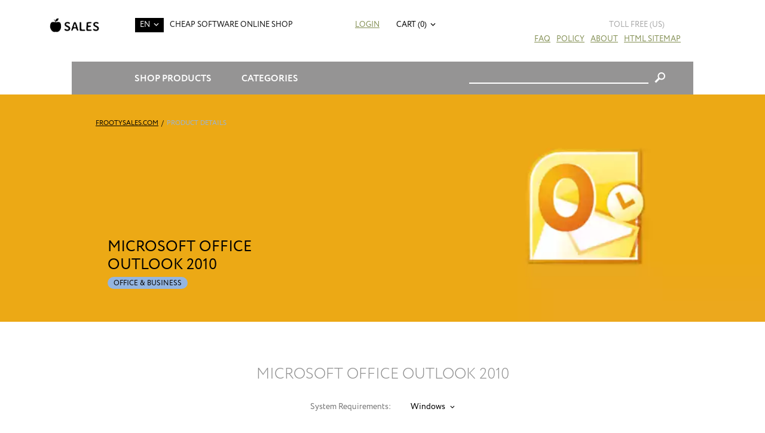

--- FILE ---
content_type: text/html; charset=UTF-8
request_url: https://frootysales.com/microsoft-office-outlook-2010/
body_size: 12666
content:

<!DOCTYPE html>
<html>
<head>
	
	
	<meta http-equiv="Content-Type" content="text/html; charset=utf-8" />
<meta charset="UTF-8" />

<title>Buy and Download Microsoft Office Outlook 2010 with Discount - FrootySales.com</title>

<meta name="keywords" content="" />
<meta name="description" content="Learn more about Microsoft Office Outlook 2010 special prices, features and benefits from this deal at FrootySales.com. Buy and Download Microsoft Office Outlook 2010 with Discount at Cheap Software Store - FrootySales.com. " />

<meta name="viewport" content="width=device-width, initial-scale=1" />
<meta http-equiv="X-UA-Compatible" content="IE=edge,chrome=1" />
<link rel="canonical" href="https://frootysales.com/microsoft-office-outlook-2010/"/>






























<script type="text/javascript" src="https://frootysales.com/js/jquery%3Afrontend%3Aglobal%2Cjquery-ui%3Afrontend%3Aglobal%2Cgetips%3Afrontend%3Aglobal%2Cnumber%3Afrontend%3Aglobal%2Ccajax%3Afrontend%3Aglobal%2Cscroll%3Afrontend%3Aglobal%2Cjquery.columnizer%3Afrontend%3Aglobal%2Cjquery.mousewheel%3Afrontend%3Aglobal%2Cjquery.thinkgreen%3Afrontend%3Aglobal%2Cjquery.dropdown%3Afrontend%3Aglobal%2Cjquery.responsiveimage%3Afrontend%3Aglobal%2Cjquery.promo%3Afrontend%3Aglobal%2Cjquery.modalbox%3Afrontend%3Aglobal%2Cjquery.genericform%3Afrontend%3Aglobal%2Cjquery.loginpopup%3Afrontend%3Aglobal%2Cjquery.groupoptions%3Afrontend%3Aglobal%2Cjquery.languageselector%3Afrontend%3Aglobal%2Cjquery.purchaseoptions%3Afrontend%3Aglobal%2Cjquery.product%3Afrontend%3Aglobal%2Ccajax.class%3Afrontend%3Aglobal%2Cuiplugin.class%3Afrontend%3Aglobal%2Cuicore.class%3Afrontend%3Aglobal%2Cuiscrollable.class%3Afrontend%3Aglobal%2Cjquery.actual%3Afrontend%3Aglobal%2Csoft%3Afrontend%3Aglobal%2Cjquery.becomeaffiliate%3Afrontend%3Aglobal%2Csoft%3Afrontend%3Aeight%2Cjquery.linearspinner%3Afrontend%3Aglobal.js" language="javascript"></script>

<link rel="stylesheet" type="text/css" href="https://frootysales.com/assets/eight/css/styles.css" />



<script language="javascript">

	var shop = {
		languages:		{"ab":["Abkhazian",""],"aa":["Afar","ER"],"af":["Afrikaans","ZA"],"ak":["Akan","GH"],"sq":["Shqip","AL"],"am":["\u12a0\u121b\u122d\u129b","ET"],"ar":["\u0627\u0644\u0639\u0631\u0628\u064a\u0629","AE"],"an":["Aragonese","ES"],"hy":["\u0540\u0561\u0575\u0565\u0580\u0565\u0576","AM"],"as":["\u0985\u09b8\u09ae\u09c0\u09df\u09be","IN"],"av":["Avaric",""],"ae":["Avestan",""],"ay":["Aymara","BO"],"az":["Az\u0259rbaycan\u00ad\u0131l\u0131","AZ"],"bm":["Bambara","ML"],"ba":["\u0411\u0430\u0448\u04a1\u043e\u0440\u0442","BA"],"eu":["euskara","ES"],"be":["\u0411\u0435\u043b\u0430\u0440\u0443\u0441\u043a\u0430\u044f","BY"],"bn":["\u09ac\u09be\u0982\u09b2\u09be","BD"],"bh":["Bihari","BR"],"bi":["Bislama","VU"],"bs":["bosanski","BA"],"br":["brezhoneg","FR"],"bg":["\u0431\u044a\u043b\u0433\u0430\u0440\u0441\u043a\u0438","BG"],"my":["\u1017\u1019\u102c","MM"],"ca":["Catal\u00e0","AD"],"ch":["Chamorro","GU"],"ce":["Chechen","RU"],"ny":["Chichewa","MW"],"zh":["\u4e2d\u6587","CN"],"cu":["Church Slavonic",""],"cv":["Chuvash","RU"],"kw":["Cornish","GB"],"co":["Corsu","IT"],"cr":["Cree","CA"],"hr":["hrvatski","HR"],"cs":["\u010de\u0161tina","CZ"],"da":["dansk","DK"],"dv":["\u078b\u07a8\u0788\u07ac\u0780\u07a8\u0784\u07a6\u0790\u07b0","MV"],"nl":["Nederlands","NL"],"dz":["Dzongkha","BT"],"en":["English","US"],"eo":["Esperanto",""],"et":["eesti","EE"],"ee":["Ewe","GH"],"fo":["f\u00f8royskt","FO"],"fj":["Fijian","FJ"],"fi":["suomi","FI"],"fr":["fran\u00e7ais","FR"],"fy":["Frysk","NL"],"ff":["Fulah",""],"gl":["galego","ES"],"lg":["Ganda","UG"],"ka":["\u10e5\u10d0\u10e0\u10d7\u10e3\u10da\u10d8","GE"],"de":["Deutsch","DE"],"el":["\u0395\u03bb\u03bb\u03b7\u03bd\u03b9\u03ba\u03ac","GR"],"kl":["kalaallisut","GL"],"gn":["Guarani","PY"],"gu":["\u0a97\u0ac1\u0a9c\u0ab0\u0abe\u0aa4\u0ac0","IN"],"ht":["Haitian Creole","HT"],"ha":["Hausa","NG"],"he":["\u05e2\u05d1\u05e8\u05d9\u05ea","IL"],"hz":["Herero","NA"],"hi":["\u0939\u093f\u0902\u0926\u0940","IN"],"ho":["Hiri Motu","PG"],"hu":["magyar","HU"],"is":["\u00edslenska","IS"],"io":["Ido",""],"ig":["Igbo","NG"],"id":["Bahasa Indonesia","ID"],"ia":["Interlingua",""],"ie":["Interlingue",""],"iu":["Inuktitut","CA"],"ik":["Inupiaq","CA"],"ga":["Gaeilge","IE"],"it":["italiano","IT"],"ja":["\u65e5\u672c\u8a9e","JP"],"jv":["Basa Jawa","JP"],"kn":["\u0c95\u0ca8\u0ccd\u0ca8\u0ca1","IN"],"kr":["Kanuri","NG"],"ks":["Kashmiri","IN"],"kk":["\u049a\u0430\u0437\u0430\u049b","KZ"],"km":["\u1797\u17b6\u179f\u17b6\u1781\u17d2\u1798\u17c2\u179a","KH"],"ki":["Kikuyu",""],"rw":["Kinyarwanda","RW"],"ky":["\u041a\u044b\u0440\u0433\u044b\u0437","KG"],"kv":["Komi","RU"],"kg":["Kongo","AO"],"ko":["\ud55c\uad6d\uc5b4","KR"],"kj":["Kuanyama","NA"],"ku":["\u06a9\u0648\u0631\u062f\u06cc\u06cc \u0646\u0627\u0648\u06d5\u0695\u0627\u0633\u062a","TR"],"lo":["\u0e9e\u0eb2\u0eaa\u0eb2\u0ea5\u0eb2\u0ea7","LA"],"la":["Latin","VA"],"lv":["latvie\u0161u","LV"],"li":["Limburgish","NL"],"ln":["Lingala","CD"],"lt":["lietuvi\u0173","LT"],"lu":["Luba-Katanga","CD"],"lb":["L\u00ebtzebuergesch","LU"],"mk":["\u043c\u0430\u043a\u0435\u0434\u043e\u043d\u0441\u043a\u0438 \u0458\u0430\u0437\u0438\u043a","MK"],"mg":["Malagasy","MG"],"ms":["Bahasa Melayu","MY"],"ml":["\u0d2e\u0d32\u0d2f\u0d3e\u0d33\u0d02","IN"],"mt":["Malti","MT"],"gv":["Manx","GB"],"mi":["Reo M\u0101ori","NZ"],"mr":["\u092e\u0930\u093e\u0920\u0940","IN"],"mh":["Marshallese","MH"],"mn":["\u041c\u043e\u043d\u0433\u043e\u043b \u0445\u044d\u043b","MN"],"na":["Nauruan","NR"],"nv":["Navajo","AZ"],"nd":["Northern Ndebele","ZW"],"nr":["Southern Ndebele","ZA"],"ng":["Ndonga","NA"],"ne":["\u0928\u0947\u092a\u093e\u0932\u0940","NP"],"se":["davvis\u00e1megiella","NO"],"no":["norsk","NO"],"nb":["norsk (bokm\u00e5l)","NO"],"nn":["norsk (nynorsk)","NO"],"oj":["Ojibwa","CA"],"or":["\u0b13\u0b5c\u0b3f\u0b06","IN"],"om":["Oromoo","ET"],"os":["Ossetian","RU"],"pi":["Pali","IN"],"fa":["\u0641\u0627\u0631\u0633\u0649","IR"],"pl":["polski","PL"],"pt":["portugu\u00eas","BR"],"pa":["\u0a2a\u0a70\u0a1c\u0a3e\u0a2c\u0a40","PK"],"ps":["\u067e\u069a\u062a\u0648","AF"],"qu":["Quechua","PE"],"ro":["rom\u00e2n\u0103","RO"],"rm":["Rumantsch","CH"],"rn":["Rundi",""],"ru":["\u0440\u0443\u0441\u0441\u043a\u0438\u0439","RU"],"sm":["Samoan","WS"],"sg":["Sango","CF"],"sa":["\u0938\u0902\u0938\u094d\u0915\u0943\u0924","IN"],"sc":["Sardinian","IT"],"gd":["G\u00e0idhlig","GB"],"sr":["srpski","RS"],"sn":["chiShona","ZW"],"ii":["\ua188\ua320\ua071\ua0b7",""],"sd":["\u0633\u0646\u068c\u064a","IN"],"si":["\u0dc3\u0dd2\u0d82\u0dc4\u0dbd","LK"],"sk":["sloven\u010dina","SK"],"sl":["sloven\u0161\u010dina","SI"],"so":["Soomaali","SO"],"st":["Sesotho","ZA"],"es":["espa\u00f1ol","AR"],"su":["Sundanese","ID"],"sw":["Kiswahili","TZ"],"ss":["Swati","ZA"],"sv":["svenska","SE"],"tl":["Tagalog","PH"],"ty":["Tahitian","PF"],"tg":["\u0422\u043e\u04b7\u0438\u043a\u04e3","TJ"],"ta":["\u0ba4\u0bae\u0bbf\u0bb4\u0bcd","IN"],"tt":["\u0422\u0430\u0442\u0430\u0440","RU"],"te":["\u0c24\u0c46\u0c32\u0c41\u0c17\u0c41","IN"],"th":["\u0e44\u0e17\u0e22","TH"],"bo":["\u0f56\u0f7c\u0f51\u0f0b\u0f61\u0f72\u0f42","BT"],"ti":["\u1275\u130d\u122d\u129b","ER"],"to":["Tonga","TO"],"ts":["Xitsonga","ZA"],"tn":["Setswana","ZA"],"tr":["T\u00fcrk\u00e7e","TR"],"tk":["T\u00fcrkmen dili","TM"],"tw":["Twi",""],"ug":["\u0626\u06c7\u064a\u063a\u06c7\u0631\u0686\u06d5","CN"],"uk":["\u0443\u043a\u0440\u0430\u0457\u043d\u0441\u044c\u043a\u0430","UA"],"ur":["\u0627\u064f\u0631\u062f\u0648","PK"],"uz":["O'zbekcha","UZ"],"ve":["Venda","ZA"],"vi":["Ti\u00ea\u0301ng Vi\u1ec7t","VN"],"vo":["Volapuk",""],"wa":["Walloon","BE"],"cy":["Cymraeg","GB"],"wo":["Wolof","SN"],"xh":["isiXhosa","ZA"],"yi":["Yiddish","US"],"yo":["Yoruba","NG"],"za":["Zhuang","CN"],"zu":["isiZulu","ZA"]},
		proto:			"https:\/\/",
		domain: 		"frootysales.com",
		scopes:			{"browse":"browse","customer":"customer","helpdesk":"helpdesk","browse_category":"category","product":"cat","passport":"passport","cart":"c","faq":"faq","page":"pages","checkout":"checkout","image":"pic","setlang":"setlang","js":"js","clickstats":"clickstats","tollfree":"tollfree"},
		layout: 		"eight",
		currencysign: 	"$",
		prefix: 		"https:\/\/frootysales.com\/product.php?",
		lang: 			{"total":"Total","languagesavailable":"Languages Available","selectlanguage":"Select Language","for":"For","addtocart":"Add to Cart","cancel":"Cancel","update":"Update","continue":"Continue","formfieldrequired":"This field is required","forminvalidemail":"Invalid e-mail address supplied","forminvalidnumber":"Invalid number supplied","formvaluetooshort":"Value is too short","formvaluetoolong":"Value is too long","shownextof":"Show next %d of %d","close":"Close","moreinfo":"More Info","ppromohurryup":"HURRY UP!","ppromogetextra":"GET EXTRA","ppromostartingat":"STARTING AT","ppromodiscount":"DISCOUNT","ppromoyouhaveonly":"YOU HAVE ONLY<br\/>30 MINUTES LEFT","ppromoforevery":"FOR EVERY <em><\/em><br\/>YOU SPEND IN<br\/>OUR STORE","ppromothisoffer":"This offer is available withing next 30 minutes only. Just add software products to the shopping cart and discount will be applied automatically in total price.","ppromoyouhave":"YOU HAVE ONLY","ppromolefttoget":"LEFT TO GET YOUR DISCOUNT!","selectoptionsfor":"Select Options For","ticketallreadyrated":"You have already rated this ticket and we highly appreciate it!","tickethowhelpful":"How helpful was our response?","changelanguagefor":"Change Language For","page":"Page","forminvalidcardnumber":"Invalid number or unknown card type"},
		date:			"20251217",
		timestamp:		1765988750,
		cartcreated:	false,
		user:			false,
		periods:		{"1":"1 month","6":"6 months","12":"1 year","36":"3 years","0":"Lifetime"}
	};

	$(function() {
		var logdata = "u=" + escape(window.location.href) + "&r=" + escape(document.referrer) + "&d=1395" + "&c=frootysales.com";
		var s = document.createElement('SCRIPT');
		s.src = 'https://frootysales.com/clickstats/collect.js?' + logdata;
		$("body").append(s);
		$("body").promo(null);
	});


</script>

	<script type="application/ld+json">
		{"@context":"http:\/\/schema.org\/","@type":"Product","name":"Microsoft Office Outlook 2010","image":"https:\/\/frootysales.com\/pic\/eight\/full\/742.png","description":"Microsoft Office Outlook 2010","sku":"","brand":"Microsoft","offers":{"@type":"Offer","url":"https:\/\/frootysales.com\/microsoft-office-outlook-2010\/","priceCurrency":"$","price":29.95,"priceValidUntil":"2035-12-17","availability":"https:\/\/schema.org\/OnlineOnly"},"aggregateRating":{"@type":"AggregateRating","ratingValue":"5","ratingCount":"5"}}
	</script>
	
	<style type="text/css">
			</style>
	<script language="javascript">
		
			document.addEventListener("DOMContentLoaded", function() {
				$(".product-page .system-requirements .dropdown-popup").each(function (i, e) {
					$("ul", e).columnizer({count: 2});
				});

				$(".product-page .system-requirements .dropdown-popup").on("dropdown:position", function () {
					var parent = $(this).parent().get(0);
					var width = $(parent).width() + 50;
					var paddingLeft = parseInt($(parent).css("paddingLeft").replace("px"));
					var left = paddingLeft + $(parent).offset().left + ($(parent).width() - width) / 2;

					$(this).width(width);
					$(this).css("left", left.toString() + "px");
				});
			});
		
	</script>


</head>
<body>


<div class="login-window">
	<div class="close"></div>

	<div class="login-failed auth-failed"><h5>Login Failed</h5><p>Invalid login/password combination. You may wish to <span class="login-try-again">try over</span> or <span class="login-reset-password">reset your password</span></p></div>
	<div class="login-failed remind-failed"><h5>Error</h5><p>We could not find any active order with id or e-mail mentioned. <span class="remind-try-again">Try again</span></p></div>

	<form class="generic-form login-form" method="POST" action="https://frootysales.com/passport/login/">
		
		<fieldset>
			<h3>Customer Login</h3>
			<div class="field">
				<div class="title">Order Id / E-mail</div>
				<div class="control form-text"><input type="text" class="form-text" name="username" /></div>
			</div>
			<div class="field">
				<div class="title">Password</div>
				<div class="control form-text"><input type="password" class="form-text" name="password" /></div>
			</div>
		</fieldset>
	
		<div class="form-submit"><div class="generic-button"><input type="submit" value="" />Login</div><p class="login-reset-password">Forgot your password?</p></div>

	</form>

	<form class="generic-form reminder-form" method="POST" action="">
		
		<fieldset>
			<h3>Password Reminder</h3>
			<span class="reminder-hint">Enter your E-mail or Order Id. After clicking submit button check you e-mail box for further instructions.</span>
			<div class="field">
				<div class="title">Order Id / E-mail</div>
				<div class="control form-text"><input type="text" class="form-text" name="username" /></div>
			</div>
		</fieldset>
	
		<div class="form-submit"><div class="generic-button"><input type="submit" value="" />Submit</div></div>

	</form>


</div>




<div class="mobile-menu-pane">

	<div class="menu customer-menu">
					<ul>
				<li><a href="" class="login">Login</a></li>
							</ul>
		
	</div>

	<div class="menu">
		<ul>
																							<li><a href="https://frootysales.com/browse/category/antivirus-and-protection/">Antivirus & Protection</a></li>
											<li><a href="https://frootysales.com/browse/category/audio-and-video/">Audio & Video</a></li>
											<li><a href="https://frootysales.com/browse/category/graphics-and-design/">Design & CAD</a></li>
											<li><a href="https://frootysales.com/browse/category/office-and-business/">Office & Business</a></li>
											<li><a href="https://frootysales.com/browse/category/system-maintenance/">System Maintenance</a></li>
											<li><a href="https://frootysales.com/browse/category/music-production/">Music Production</a></li>
											<li><a href="https://frootysales.com/browse/category/cd-and-dvd-and-bluray/">CD & DVD & Blu-ray</a></li>
											<li><a href="https://frootysales.com/browse/category/software-developement/">Software Development</a></li>
											<li><a href="https://frootysales.com/browse/category/web-developement/">Web Development</a></li>
											<li><a href="https://frootysales.com/browse/category/operating-systems/">Operating Systems</a></li>
															<li><a href="https://frootysales.com/browse/category/networking-software/">Networking Software</a></li>
											<li><a href="https://frootysales.com/browse/category/navigation-and-maps/">Navigation & Maps</a></li>
											<li><a href="https://frootysales.com/browse/category/video-tutorials/">Video Tutorials</a></li>
											<li><a href="https://frootysales.com/browse/category/books/">Books</a></li>
											<li><a href="https://frootysales.com/browse/category/other/">Other</a></li>
					</ul>
	</div>

	<div class="menu">
		<ul>
			<li><a href="https://frootysales.com/pages/about-us/">About Us</a></li>
			<li><a href="https://frootysales.com/faq/">FAQ</a></li>
			<li><a href="https://frootysales.com/pages/policy/">Policy</a></li>
			<li><a href="https://frootysales.com/sitemap-html.php">HTML Sitemap</a></li>
		</ul>
	</div>


</div>

<div class="overall-wrapper">

	<div class="header-1 with-margins">

		<span class="mobile-menu-control"></span>

		<div class="toll-free us">
			<img src="https://frootysales.com/tollfree/us.svg" />
			<span>Toll Free (us)</span>
		</div>

		<a href="https://frootysales.com" class="logo"></a>

		<span class="dropdown-control site-language">EN</span>
		<div class="dropdown-popup site-language">
			<ul>
																								<li><a href="https://frootysales.com/setlang/?lang=de">DE</a></li>
																				<li><a href="https://frootysales.com/setlang/?lang=fr">FR</a></li>
																				<li><a href="https://frootysales.com/setlang/?lang=es">ES</a></li>
												</ul>
		</div>

		<div class="tagline">CHEAP SOFTWARE ONLINE SHOP</div>

					<div class="customer-links">
				<a href="" class="login">Login</a>			</div>
		
		<div class="upper-cart">
			<a href="" class="dropdown-control">Cart (0)</a>
<div class="dropdown-popup right-align">
	<div class="control-overlay">Cart (0)</div>

	<div class="items">
			</div>

	<div class="total">
		Total Price:<span>$0.00</span>
	</div>		

	<div class="buttons">
		<a href="https://frootysales.com/c/" class="gotocart">Go to Cart</a><a href="https://frootysales.com/checkout/proceed/" class="checkout">Checkout</a>
	</div>
	
</div>		</div>

		<ul class="main-menu">
			<li><a href="https://frootysales.com/faq/">FAQ</a></li>
			<li><a href="https://frootysales.com/pages/policy/">Policy</a></li>
			<li><a href="https://frootysales.com/pages/about-us/">About</a></li>
			<li><a href="https://frootysales.com/sitemap-html.php">HTML Sitemap</a></li>
		</ul>


	</div>

			<div class="with-margins padded">
	<div class="header-2">
		<span class="dropdown-control shop-products">Shop Products</span>
		<div class="dropdown-popup shop-products">
																																																																																																																																																																																																																																																																																																																																																																																																																																																																																																																																																																																																																																																																																																																																																																																																																																																																																																																																																																									
											<div class="group-title">For Business</div>
				<ul>
										<li><a href="https://frootysales.com/adobe-acrobat-dc-pro/">Adobe Acrobat Pro DC</a></li>
										<li><a href="https://frootysales.com/cc-master-collection/">Adobe CC All Apps</a></li>
										<li><a href="https://frootysales.com/microsoft-windows-11-enterprise/">Windows 11 Enterprise</a></li>
										<li><a href="https://frootysales.com/microsoft-office-professional-plus-2021/">Microsoft Office Professional Plus 2021</a></li>
										<li><a href="https://frootysales.com/microsoft-project-professional-2021/">Microsoft Project Professional 2021</a></li>
										<li><a href="https://frootysales.com/microsoft-visio-professional-2021/">Microsoft Visio Professional 2021</a></li>
										<li><a href="https://frootysales.com/cc-master-collection/">Adobe CC All Apps</a></li>
									</ul>
															<div class="group-title">For Students</div>
				<ul>
										<li><a href="https://frootysales.com/adobe-acrobat-dc-standard/">Adobe Acrobat Standard DC</a></li>
										<li><a href="https://frootysales.com/microsoft-office-home-and-student-2021/">Microsoft Office Home & Student 2021</a></li>
										<li><a href="https://frootysales.com/microsoft-project-standard-2021/">Microsoft Project Standard 2021</a></li>
										<li><a href="https://frootysales.com/adobe-creative-suite-6-design-and-web-premium/">Adobe Creative Suite 6 Design & Web Premium</a></li>
										<li><a href="https://frootysales.com/techsmith-snagit-2020/">Techsmith Snagit 2021</a></li>
										<li><a href="https://frootysales.com/mathworks-matlab-r2023a/">MathWorks MatLab R2023a</a></li>
										<li><a href="https://frootysales.com/mathcad-prime-7/">MathCad Prime 7</a></li>
										<li><a href="https://frootysales.com/sketchup-pro-2023/">SketchUp Pro 2023</a></li>
										<li><a href="https://frootysales.com/microsoft-windows-11-pro/">Windows 11 Pro</a></li>
									</ul>
															<div class="group-title">For Home</div>
				<ul>
										<li><a href="https://frootysales.com/microsoft-windows-11-home/">Windows 11 Home</a></li>
										<li><a href="https://frootysales.com/microsoft-office-home-and-business-2021/">Microsoft Office Home & Business 2021</a></li>
										<li><a href="https://frootysales.com/adobe-photoshop-lightroom-cc/">Adobe Photoshop Lightroom CC Classic</a></li>
										<li><a href="https://frootysales.com/adobe-creative-suite-6-design-standard/">Adobe Creative Suite 6 Design Standard</a></li>
										<li><a href="https://frootysales.com/microsoft-windows-11-home/">Windows 11 Home</a></li>
										<li><a href="https://frootysales.com/aimersoft-video-converter-ultimate-5/">Aimersoft Video Converter Ultimate 5</a></li>
										<li><a href="https://frootysales.com/pinnacle-studio-19-ultimate/">Pinnacle Studio 19 Ultimate</a></li>
										<li><a href="https://frootysales.com/alien-skin-snap-art-3/">Alien Skin Snap Art 3</a></li>
										<li><a href="https://frootysales.com/sony-sound-forge-11/">Sony Sound Forge 11</a></li>
										<li><a href="https://frootysales.com/capture-one-pro-12/">Capture One Pro 12</a></li>
										<li><a href="https://frootysales.com/red-giant-magic-bullet-suite-13/">Red Giant Magic Bullet Suite 13</a></li>
										<li><a href="https://frootysales.com/red-giant-trapcode-suite-13/">Red Giant Trapcode Suite 13</a></li>
									</ul>
																						<div class="group-title">Audio & Video</div>
				<ul>
										<li><a href="https://frootysales.com/apple-final-cut-pro-x/">Apple Final Cut Pro X</a></li>
									</ul>
															<div class="group-title">Design & CAD</div>
				<ul>
										<li><a href="https://frootysales.com/autodesk-architecture-engineering-construction-collection-2025/"> Autodesk Architecture, Engineering & Construction (AEC) Collection 2025</a></li>
										<li><a href="https://frootysales.com/autodesk-autocad-lt-2025/">Autodesk AutoCAD LT 2025</a></li>
										<li><a href="https://frootysales.com/graphisoft-archicad-26/">GraphiSoft ArchiCAD 26</a></li>
										<li><a href="https://frootysales.com/cadworx-plant-design-suite-2016/">CADWorx Plant Design Suite 2016</a></li>
										<li><a href="https://frootysales.com/transoft-aeroturn-pro-5/">Transoft AeroTURN Pro 5</a></li>
										<li><a href="https://frootysales.com/transoft-autoturn-9/">Transoft AutoTURN 9</a></li>
										<li><a href="https://frootysales.com/pv-elite-2017/">PV Elite 2017</a></li>
										<li><a href="https://frootysales.com/geometric-camworks-2020/">Geometric CAMWorks 2020</a></li>
										<li><a href="https://frootysales.com/chief-architect-premier-x15/">Chief Architect Premier X15</a></li>
										<li><a href="https://frootysales.com/autodesk-autocad-2025/">Autodesk AutoCAD 2025</a></li>
										<li><a href="https://frootysales.com/autodesk-autocad-architecture-2025/">Autodesk AutoCAD Architecture 2025</a></li>
										<li><a href="https://frootysales.com/autodesk-civil-3d-2025/">Autodesk Civil 3D 2025</a></li>
										<li><a href="https://frootysales.com/autodesk-inventor-professional-2025/">Autodesk Inventor Professional 2025</a></li>
										<li><a href="https://frootysales.com/autodesk-advance-steel-2025/">Autodesk Advance Steel 2025</a></li>
										<li><a href="https://frootysales.com/autodesk-revit-2025/">Autodesk Revit 2025</a></li>
										<li><a href="https://frootysales.com/autodesk-autocad-mechanical-2025/">Autodesk AutoCAD Mechanical 2025</a></li>
										<li><a href="https://frootysales.com/autodesk-3ds-max-2025/">Autodesk 3ds Max 2025</a></li>
										<li><a href="https://frootysales.com/adobe-photoshop-cc/">Adobe Photoshop CC</a></li>
										<li><a href="https://frootysales.com/coreldraw-graphics-suite-2022/">CorelDRAW Graphics Suite 2022</a></li>
									</ul>
															<div class="group-title">Office & Business</div>
				<ul>
										<li><a href="https://frootysales.com/microsoft-office-standard-2021/">Microsoft Office Standard 2021</a></li>
									</ul>
																																				<div class="group-title">Software Development</div>
				<ul>
										<li><a href="https://frootysales.com/filemaker-pro-19-advanced/">FileMaker Pro 19 Advanced</a></li>
										<li><a href="https://frootysales.com/microsoft-visual-studio-professional-2022/">Microsoft Visual Studio Professional 2022</a></li>
									</ul>
																						<div class="group-title">Operating Systems</div>
				<ul>
										<li><a href="https://frootysales.com/parallels-desktop-14/">Parallels Desktop 14</a></li>
										<li><a href="https://frootysales.com/vmware-fusion-12-pro/">VMware Fusion 12 Pro</a></li>
										<li><a href="https://frootysales.com/vmware-workstation-14/">Vmware Workstation 14</a></li>
										<li><a href="https://frootysales.com/windows-server-2022-standard/">Windows Server 2022 Standard</a></li>
										<li><a href="https://frootysales.com/windows-server-2022-datacenter/">Windows Server 2022 Datacenter</a></li>
									</ul>
																													<div class="group-title">Navigation & Maps</div>
				<ul>
										<li><a href="https://frootysales.com/pitney-bowes-mapinfo-professional-15-2/">Pitney Bowes MapInfo Professional 15.2</a></li>
									</ul>
																													<div class="group-title">Other</div>
				<ul>
										<li><a href="https://frootysales.com/microsoft-sql-server-2022-standard/">Microsoft SQL Server 2022 Standard</a></li>
									</ul>
									</div>
		
		<span class="dropdown-control shop-categories">Categories</span>
		<div class="dropdown-popup shop-categories">
			<ul>
																								<li><a href="https://frootysales.com/browse/category/antivirus-and-protection/">Antivirus & Protection</a></li>
												<li><a href="https://frootysales.com/browse/category/audio-and-video/">Audio & Video</a></li>
												<li><a href="https://frootysales.com/browse/category/graphics-and-design/">Design & CAD</a></li>
												<li><a href="https://frootysales.com/browse/category/office-and-business/">Office & Business</a></li>
												<li><a href="https://frootysales.com/browse/category/system-maintenance/">System Maintenance</a></li>
												<li><a href="https://frootysales.com/browse/category/music-production/">Music Production</a></li>
												<li><a href="https://frootysales.com/browse/category/cd-and-dvd-and-bluray/">CD & DVD & Blu-ray</a></li>
												<li><a href="https://frootysales.com/browse/category/software-developement/">Software Development</a></li>
												<li><a href="https://frootysales.com/browse/category/web-developement/">Web Development</a></li>
												<li><a href="https://frootysales.com/browse/category/operating-systems/">Operating Systems</a></li>
																<li><a href="https://frootysales.com/browse/category/networking-software/">Networking Software</a></li>
												<li><a href="https://frootysales.com/browse/category/navigation-and-maps/">Navigation & Maps</a></li>
												<li><a href="https://frootysales.com/browse/category/video-tutorials/">Video Tutorials</a></li>
												<li><a href="https://frootysales.com/browse/category/books/">Books</a></li>
												<li><a href="https://frootysales.com/browse/category/other/">Other</a></li>
							</ul>
		</div>
	
		<div class="shop-search">
			<form method="GET" action="https://frootysales.com/browse/search/">
				<div class="query-input"><input type="text" name="q" /></div>
				<input type="submit" value="&#xe604;" class="form-submit" />
				
			</form>
		</div>
	</div>
</div>
	
	
	<div class="product-page product" x-software-id="1340" x-type="product">
			<meta x-type="language" x-value="en" />
	<meta x-type="language" x-value="ar" />
	<meta x-type="language" x-value="bg" />
	<meta x-type="language" x-value="cs" />
	<meta x-type="language" x-value="da" />
	<meta x-type="language" x-value="nl" />
	<meta x-type="language" x-value="et" />
	<meta x-type="language" x-value="fi" />
	<meta x-type="language" x-value="fr" />
	<meta x-type="language" x-value="de" />
	<meta x-type="language" x-value="el" />
	<meta x-type="language" x-value="he" />
	<meta x-type="language" x-value="hi" />
	<meta x-type="language" x-value="hu" />
	<meta x-type="language" x-value="it" />
	<meta x-type="language" x-value="ja" />
	<meta x-type="language" x-value="kk" />
	<meta x-type="language" x-value="ko" />
	<meta x-type="language" x-value="lv" />
	<meta x-type="language" x-value="lt" />
	<meta x-type="language" x-value="nb" />
	<meta x-type="language" x-value="pl" />
	<meta x-type="language" x-value="pt" />
	<meta x-type="language" x-value="ro" />
	<meta x-type="language" x-value="ru" />
	<meta x-type="language" x-value="sk" />
	<meta x-type="language" x-value="es" />
	<meta x-type="language" x-value="tr" />
	<meta x-type="language" x-value="uk" />
						<meta x-software-id="1340" x-type="price" x-sale="29.95" x-retail="109.90" x-length="0" />
								<div class="product-banner" x-asset-id="3578" alt="Microsoft Office Outlook 2010" x-output="webp">
				<div class="with-margins padded">
					<div class="path">
						<a href="https://frootysales.com/">FrootySales.com</a><em>/</em><span class="category-fore-color category-7">Product Details</span>					</div>

					<div class="banner-text">
						<h1>Microsoft Office Outlook 2010&nbsp; <em class="category-back-color category-7">Office & Business</em></h1>
											</div>
				</div>
			</div>
			<div class="page-title">
				<h2 class="product-title">Microsoft Office Outlook 2010</h2>
			</div>
				<div class="with-margins system-requirements padded">
			<span>System Requirements:</span>
							<span class="dropdown-control">Windows</span>
				<div class="dropdown-popup">
					<div class="columns">
						<ul>
															<li>
									<div class="title">Processor</div>
									<div class="text">500 megahertz (MHz) processor or higher.</div>
								</li>
															<li>
									<div class="title">Memory</div>
									<div class="text">256 megabyte (MB) RAM or higher.</div>
								</li>
															<li>
									<div class="title">Hard Disk</div>
									<div class="text">1.5 GB; a portion of the disk space will be freed after installation if the original download package is removed from the hard drive.</div>
								</li>
															<li>
									<div class="title">Drive</div>
									<div class="text">CD-ROM or DVD drive</div>
								</li>
															<li>
									<div class="title">Display</div>
									<div class="text">1024x768 or higher resolution monitor.</div>
								</li>
															<li>
									<div class="title">Operating System</div>
									<div class="text">Windows XP with Service Pack (SP) 3 (32-bit)<br />
Windows Vista with SP1 (32-bit or 64-bit)<br />
Windows Server 2003 R2 (32-bit or 64-bit)<br />
Windows Server 2008 with SP2 (32-bit or 64-bit)<br />
Windows 7 (32-bit or 64-bit)<br />
Windows on Windows (WOW) (which allows installing 32-bit versions of Office 2010 on 64-bit operating systems) are supported.</div>
								</li>
															<li>
									<div class="title">Other</div>
									<div class="text">You don't need to replace hardware that is capable of running Office 2007; it will support Office 2010.</div>
								</li>
															<li>
									<div class="title">Additional</div>
									<div class="text">Use of graphics hardware acceleration requires DirectX 9.0c compatible graphics card with 64 MB or higher video memory. Requirements and product functionality can vary based on the system configuration and operating system.</div>
								</li>
													</ul>
					</div>
				</div>
					</div>
		<div class="with-margins">
			<div class="generic-cols">
				<div class="options-col">

					<div class="purchase-options">
	
		
		
	<div class="subscription">
		<h3>Billing Cycle</h3>
		<select></select>
	</div>
	
	<div class="price">
		<div class="per-month">
			<h3>Subscription</h3>
			<div><b>$<span></span></b> / month</div>
		</div>
		<div class="sale"><em>Subtotal: </em>$<span></span></div>
		<div class="retail">RRP: $<span></span></div>
	</div>

	<a href="https://frootysales.com/c/add/?p=1340" class="generic-button add-to-cart">Add to Cart</a>

						
	<div class="product-summary">
		
				<div class="termsofuse">
			<h4>Terms of Use:</h4>
			<div></div>
		</div>
				
		<div class="supports-oss">
			<h4>Supported Systems:</h4>

									
			<div>
								<span><em>&#xE612;</em>Windows</span>
							</div>
		</div>
		
		<div class="supports-languages">
			<h4>Included Languages:</h4>
						<nobr>English,</nobr>
						<nobr>العربية,</nobr>
						<nobr>български,</nobr>
						<nobr>čeština,</nobr>
						<nobr>dansk,</nobr>
						<nobr>Nederlands,</nobr>
						<nobr>eesti,</nobr>
						<nobr>suomi,</nobr>
						<nobr>français,</nobr>
						<nobr>Deutsch,</nobr>
						<nobr>Ελληνικά,</nobr>
						<nobr>עברית,</nobr>
						<nobr>हिंदी,</nobr>
						<nobr>magyar,</nobr>
						<nobr>italiano,</nobr>
						<nobr>日本語,</nobr>
						<nobr>Қазақ,</nobr>
						<nobr>한국어,</nobr>
						<nobr>latviešu,</nobr>
						<nobr>lietuvių,</nobr>
						<nobr>norsk (bokmål),</nobr>
						<nobr>polski,</nobr>
						<nobr>português,</nobr>
						<nobr>română,</nobr>
						<nobr>русский,</nobr>
						<nobr>slovenčina,</nobr>
						<nobr>español,</nobr>
						<nobr>Türkçe,</nobr>
						<nobr>українська</nobr>
					</div>

				
	</div>
	
	<div class="stock-status">
		<div class="status-indicator">
			<span class="on"></span><span class="on"></span><span class="on"></span>		</div>
		<div class="status-text">
						Available: 50+
					</div>
	</div>

	

</div>

<script type="application/ld+json">
{
  "@context": "https://schema.org/", 
  "@type": "Product", 
  "name": "Microsoft Office Outlook 2010",
  "image": "https://frootysales.com/pic/eight/full/742.png",
  "description": "Microsoft Office Outlook 2010",
  "sku": "",
  "mpn": "",
  "brand": "GreatStoreSoftware",
  "offers": {
    "@type": "Offer",
    "url": "https://frootysales.com/microsoft-office-outlook-2010/",
    "priceCurrency": "USD",
    "price": "29.95",
	"priceValidUntil": "2029-12-31",
    "availability": "https://schema.org/OnlineOnly"
  },
  "aggregateRating": {
    "@type": "AggregateRating",
    "ratingValue": "5",
    "bestRating": "5",
    "worstRating": "5",
    "reviewCount": "99"
  },
  "review": {
    "@type": "Review",
    "name": "I recommend",
    "reviewBody": "I recommend everyone who wants to own a very reliable original Photoshop copy, to get it from here without even a little hesitation ... thank you for providing us with this. I wish you all the best. I give this website and the program as well 5 if not 10 stars.",
    "reviewRating": {
      "@type": "Rating",
      "ratingValue": "5",
      "bestRating": "5",
      "worstRating": "5"
    },
    "datePublished": "2020-03-08",
    "author": {
	  "@type": "Person", 
	  "name": "William Brackman, US"
	}
  }
}
</script>
				</div>
				<div class="content-col">
								<div class="contents">
			
			<div class="font-size-large">
			Microsoft Outlook 2010 offers premium business and personal e-mail management tools to more than 500 million Microsoft Office users worldwide. With the release of Outlook 2010, you get a richer set of experiences to meet your communication needs at work, home, and school.<br />
<br />
From a redesigned look to advanced e-mail organization, search, communication and social networking features, Outlook 2010 provides you with a world-class experience to stay productive and in touch with your personal and business networks.<br />

			</div>
		</div>
		
		
	
		
			<div class="contents">
						<h2>Features</h2>
			
			<div class="table">
									<div>
												
												<span class="title global-mild-text-color">
							Save time viewing, creating, and managing your e-mail
						</span>
												<span class="text">
							Think about how much e-mail you receive in a typical week today versus a typical week five years ago. We’ve redesigned Outlook 2010 to reflect these changes in your lifestyle and help keep up with the vast amounts of information you receive every day.<br />

						</span>
											</div>	
									<div>
												
												<span class="title global-mild-text-color">
							Get easier access to the right tools
						</span>
												<span class="text">
							Easily configure new and existing accounts, clean up your inbox, and visually see how much space is left in your mailbox. These are just a few of the many features available from the new Microsoft Office Backstage view. Backstage view replaces the traditional File menu in all Office 2010 applications to provide a centralized, organized space to manage your accounts and customize your Outlook experience.<br />

						</span>
											</div>	
									<div>
												
												<span class="title global-mild-text-color">
							Connect with people and stay up to date
						</span>
												<span class="text">
							Whether you’re managing a team or organizing a family event, it’s important to stay connected to people inside and outside your office or home. Outlook 2010 brings together various e-mail and communication networks so that staying connected with the people you care about is fast, simple, and fun.<br />

						</span>
											</div>	
									<div>
												
												<span class="title global-mild-text-color">
							Access your vital information anywhere, anytime
						</span>
												<span class="text">
							Check e-mail anywhere and quickly locate those important addresses and phone numbers when you need them. Now you can stay connected to your work and personal contacts by taking the new Outlook experience with you. It’s easy to keep on top of things while you’re on the go.<br />

						</span>
											</div>	
							</div>
		</div>
		
	
				</div>

			</div>
		</div>
	</div>



	<div class="with-margins padded content-pane">

		<h2>What customers say</h2>

		<div class="customer-opinions">
																		<div class="opinion">
					<div class="image responsive-image" x-asset-id="" x-size="opinion" x-placement="background" x-output="webp"></div>
					<div class="author"><b>Rabiyah H. Kassab</b>, <span>CZ</span></div>
					<div class="text">I have already been buying from FrootySales for 3 years, and I am impressed with not only their improvements to their own functions, but to their knowledge level over software. As an IT professional, I cannot know everything about software licensing, but it is nice to have the ability to pick-up the phone and speak to someone that is. To the alone, I'll continue to provide them with my business. Besides their genuine helpfulness, they are simply just nice to speak to. (something that seems uncommon, now a days). Also, and you cannot find better prices anywhere.</div>
									</div>
															<div class="opinion">
					<div class="image responsive-image" x-asset-id="" x-size="opinion" x-placement="background" x-output="webp"></div>
					<div class="author"><b>Andrew Hipkiss</b>, <span>AU</span></div>
					<div class="text">CorelDRAW Graphics Suite 2020 license key was sent within a few minutes of ordering. Complete instructions on downloading and activating were also included. Customer support responded promptly when I possessed a question. Very pleased!</div>
									</div>
															<div class="opinion">
					<div class="image responsive-image" x-asset-id="" x-size="opinion" x-placement="background" x-output="webp"></div>
					<div class="author"><b>Alan Brynildsen</b>, <span>NO</span></div>
					<div class="text">A better price than Microsoft got exactly what I ordered at a great price! Was a pleasant shopping experience. Fast and easy to use store and checkout system.</div>
									</div>
															<div class="opinion">
					<div class="image responsive-image" x-asset-id="" x-size="opinion" x-placement="background" x-output="webp"></div>
					<div class="author"><b>Steffen Gerste</b>, <span>DE</span></div>
					<div class="text">I had not heard about FrootySales Store but it mentioned that they had a guarantee if I had problems with the download. So i purchased the Autodesk Revit software. I had fashioned no promblems with any of the process and it appears to be filled and working well. Thank you!</div>
									</div>
															<div class="opinion">
					<div class="image responsive-image" x-asset-id="" x-size="opinion" x-placement="background" x-output="webp"></div>
					<div class="author"><b>Ronald Sisk</b>, <span>US</span></div>
					<div class="text">Purchased AutoCad 2020! Was a speedly delivery of the Link and Key. Very happy using their services! Customer support was very friendly and fast. Great Job! Will utilize your service again should I need more digital software.</div>
									</div>
															<div class="opinion">
					<div class="image responsive-image" x-asset-id="" x-size="opinion" x-placement="background" x-output="webp"></div>
					<div class="author"><b>Kimberly Therrien</b>, <span>US</span></div>
					<div class="text">Purchased Windows and Office Home & Student. Had no problem with downloading the product and everything is running great on my computer. Would purchase from FrootySales again. CUSTOMER SUPPORT was great because I talked with a live person and not a saving or someone internationally. Saving You Money On Software with FrootySales.Com!</div>
									</div>
															<div class="opinion">
					<div class="image responsive-image" x-asset-id="" x-size="opinion" x-placement="background" x-output="webp"></div>
					<div class="author"><b>Jimmie C. Tate</b>, <span>GB</span></div>
					<div class="text">This is most likely the best online purchasing of licenses that I have ever endured. From starting to end the process was painless and I was helped quickly and effectively anytime I had developed a question. These were able to use my agenda for as i needed to get the merchandise and could actually get me the best pricepared to everybody else that I looked at. Congrats to the whole team and especially Melissa who knocked the client service from the park. I'll return for all of my software needs.</div>
									</div>
													</div>

	</div>


	<div class="footer with-margins padded">
		<div class="footer-top"></div>
		<div class="footer-contents">
			<div class="left-side">
				<a href="https://frootysales.com" class="logo"></a>
				<ul class="main-menu">
					<li><a href="https://frootysales.com/pages/about/">About Us</a></li>
					<li><a href="https://frootysales.com/faq/">FAQ</a></li>
					<li><a href="https://frootysales.com/pages/policy/">Policy</a></li>
					<li><a href="https://frootysales.com/sitemap-html.php">HTML Sitemap</a></li>
				</ul>
			</div>

			<div class="right-side">
				<div class="social">
					<a href="" class="twitter"></a>
					<a href="" class="gplus"></a>
					<a href="" class="facebook"></a>
				</div>
			</div>
		</div>

		<div class="footer-bottom">
			2025 &copy; CHEAP SOFTWARE STORE
		</div>
	</div>
</div>
<!-- Default Statcounter code for FrootySales.Com
https://frootysales.com -->
<script type="text/javascript">
var sc_project=12353200; 
var sc_invisible=1; 
var sc_security="11d30ae1"; 
</script>
<script type="text/javascript"
src="https://www.statcounter.com/counter/counter.js"
async></script>
<noscript><div class="statcounter"><a title="website
statistics" href="https://statcounter.com/"
target="_blank"><img class="statcounter"
src="https://c.statcounter.com/12353200/0/11d30ae1/1/"
alt="website statistics"></a></div></noscript>
<!-- End of Statcounter Code -->
<script defer src="https://static.cloudflareinsights.com/beacon.min.js/vcd15cbe7772f49c399c6a5babf22c1241717689176015" integrity="sha512-ZpsOmlRQV6y907TI0dKBHq9Md29nnaEIPlkf84rnaERnq6zvWvPUqr2ft8M1aS28oN72PdrCzSjY4U6VaAw1EQ==" data-cf-beacon='{"version":"2024.11.0","token":"f6a537d8db9f4698a2f2691605132f4f","r":1,"server_timing":{"name":{"cfCacheStatus":true,"cfEdge":true,"cfExtPri":true,"cfL4":true,"cfOrigin":true,"cfSpeedBrain":true},"location_startswith":null}}' crossorigin="anonymous"></script>
</body>
</html>


--- FILE ---
content_type: text/css
request_url: https://frootysales.com/assets/eight/css/styles.css
body_size: 19270
content:
.generic-form-title{margin:0 0 10px 0;color:#929292;font-size:1.8em;line-height:35px;font-weight:300}.flag-icon{position:relative;display:inline-block;width:1.33333333em;line-height:1em;background-size:contain;background-position:50%;background-repeat:no-repeat}.flag-icon:before{content:"\00a0"}.flag-icon.flag-icon-squared{width:1em}.flag-icon-background{background-size:contain;background-position:50%;background-repeat:no-repeat}.flag-icon-ad{background-image:url(../../global/images/flags/4x3/ad.svg)}.flag-icon-ad.flag-icon-squared{background-image:url(../../global/images/flags/1x1/ad.svg)}.flag-icon-ae{background-image:url(../../global/images/flags/4x3/ae.svg)}.flag-icon-ae.flag-icon-squared{background-image:url(../../global/images/flags/1x1/ae.svg)}.flag-icon-af{background-image:url(../../global/images/flags/4x3/af.svg)}.flag-icon-af.flag-icon-squared{background-image:url(../../global/images/flags/1x1/af.svg)}.flag-icon-ag{background-image:url(../../global/images/flags/4x3/ag.svg)}.flag-icon-ag.flag-icon-squared{background-image:url(../../global/images/flags/1x1/ag.svg)}.flag-icon-ai{background-image:url(../../global/images/flags/4x3/ai.svg)}.flag-icon-ai.flag-icon-squared{background-image:url(../../global/images/flags/1x1/ai.svg)}.flag-icon-al{background-image:url(../../global/images/flags/4x3/al.svg)}.flag-icon-al.flag-icon-squared{background-image:url(../../global/images/flags/1x1/al.svg)}.flag-icon-am{background-image:url(../../global/images/flags/4x3/am.svg)}.flag-icon-am.flag-icon-squared{background-image:url(../../global/images/flags/1x1/am.svg)}.flag-icon-ao{background-image:url(../../global/images/flags/4x3/ao.svg)}.flag-icon-ao.flag-icon-squared{background-image:url(../../global/images/flags/1x1/ao.svg)}.flag-icon-aq{background-image:url(../../global/images/flags/4x3/aq.svg)}.flag-icon-aq.flag-icon-squared{background-image:url(../../global/images/flags/1x1/aq.svg)}.flag-icon-ar{background-image:url(../../global/images/flags/4x3/ar.svg)}.flag-icon-ar.flag-icon-squared{background-image:url(../../global/images/flags/1x1/ar.svg)}.flag-icon-as{background-image:url(../../global/images/flags/4x3/as.svg)}.flag-icon-as.flag-icon-squared{background-image:url(../../global/images/flags/1x1/as.svg)}.flag-icon-at{background-image:url(../../global/images/flags/4x3/at.svg)}.flag-icon-at.flag-icon-squared{background-image:url(../../global/images/flags/1x1/at.svg)}.flag-icon-au{background-image:url(../../global/images/flags/4x3/au.svg)}.flag-icon-au.flag-icon-squared{background-image:url(../../global/images/flags/1x1/au.svg)}.flag-icon-aw{background-image:url(../../global/images/flags/4x3/aw.svg)}.flag-icon-aw.flag-icon-squared{background-image:url(../../global/images/flags/1x1/aw.svg)}.flag-icon-ax{background-image:url(../../global/images/flags/4x3/ax.svg)}.flag-icon-ax.flag-icon-squared{background-image:url(../../global/images/flags/1x1/ax.svg)}.flag-icon-az{background-image:url(../../global/images/flags/4x3/az.svg)}.flag-icon-az.flag-icon-squared{background-image:url(../../global/images/flags/1x1/az.svg)}.flag-icon-ba{background-image:url(../../global/images/flags/4x3/ba.svg)}.flag-icon-ba.flag-icon-squared{background-image:url(../../global/images/flags/1x1/ba.svg)}.flag-icon-bb{background-image:url(../../global/images/flags/4x3/bb.svg)}.flag-icon-bb.flag-icon-squared{background-image:url(../../global/images/flags/1x1/bb.svg)}.flag-icon-bd{background-image:url(../../global/images/flags/4x3/bd.svg)}.flag-icon-bd.flag-icon-squared{background-image:url(../../global/images/flags/1x1/bd.svg)}.flag-icon-be{background-image:url(../../global/images/flags/4x3/be.svg)}.flag-icon-be.flag-icon-squared{background-image:url(../../global/images/flags/1x1/be.svg)}.flag-icon-bf{background-image:url(../../global/images/flags/4x3/bf.svg)}.flag-icon-bf.flag-icon-squared{background-image:url(../../global/images/flags/1x1/bf.svg)}.flag-icon-bg{background-image:url(../../global/images/flags/4x3/bg.svg)}.flag-icon-bg.flag-icon-squared{background-image:url(../../global/images/flags/1x1/bg.svg)}.flag-icon-bh{background-image:url(../../global/images/flags/4x3/bh.svg)}.flag-icon-bh.flag-icon-squared{background-image:url(../../global/images/flags/1x1/bh.svg)}.flag-icon-bi{background-image:url(../../global/images/flags/4x3/bi.svg)}.flag-icon-bi.flag-icon-squared{background-image:url(../../global/images/flags/1x1/bi.svg)}.flag-icon-bj{background-image:url(../../global/images/flags/4x3/bj.svg)}.flag-icon-bj.flag-icon-squared{background-image:url(../../global/images/flags/1x1/bj.svg)}.flag-icon-bl{background-image:url(../../global/images/flags/4x3/bl.svg)}.flag-icon-bl.flag-icon-squared{background-image:url(../../global/images/flags/1x1/bl.svg)}.flag-icon-bm{background-image:url(../../global/images/flags/4x3/bm.svg)}.flag-icon-bm.flag-icon-squared{background-image:url(../../global/images/flags/1x1/bm.svg)}.flag-icon-bn{background-image:url(../../global/images/flags/4x3/bn.svg)}.flag-icon-bn.flag-icon-squared{background-image:url(../../global/images/flags/1x1/bn.svg)}.flag-icon-bo{background-image:url(../../global/images/flags/4x3/bo.svg)}.flag-icon-bo.flag-icon-squared{background-image:url(../../global/images/flags/1x1/bo.svg)}.flag-icon-bq{background-image:url(../../global/images/flags/4x3/bq.svg)}.flag-icon-bq.flag-icon-squared{background-image:url(../../global/images/flags/1x1/bq.svg)}.flag-icon-br{background-image:url(../../global/images/flags/4x3/br.svg)}.flag-icon-br.flag-icon-squared{background-image:url(../../global/images/flags/1x1/br.svg)}.flag-icon-bs{background-image:url(../../global/images/flags/4x3/bs.svg)}.flag-icon-bs.flag-icon-squared{background-image:url(../../global/images/flags/1x1/bs.svg)}.flag-icon-bt{background-image:url(../../global/images/flags/4x3/bt.svg)}.flag-icon-bt.flag-icon-squared{background-image:url(../../global/images/flags/1x1/bt.svg)}.flag-icon-bv{background-image:url(../../global/images/flags/4x3/bv.svg)}.flag-icon-bv.flag-icon-squared{background-image:url(../../global/images/flags/1x1/bv.svg)}.flag-icon-bw{background-image:url(../../global/images/flags/4x3/bw.svg)}.flag-icon-bw.flag-icon-squared{background-image:url(../../global/images/flags/1x1/bw.svg)}.flag-icon-by{background-image:url(../../global/images/flags/4x3/by.svg)}.flag-icon-by.flag-icon-squared{background-image:url(../../global/images/flags/1x1/by.svg)}.flag-icon-bz{background-image:url(../../global/images/flags/4x3/bz.svg)}.flag-icon-bz.flag-icon-squared{background-image:url(../../global/images/flags/1x1/bz.svg)}.flag-icon-ca{background-image:url(../../global/images/flags/4x3/ca.svg)}.flag-icon-ca.flag-icon-squared{background-image:url(../../global/images/flags/1x1/ca.svg)}.flag-icon-cc{background-image:url(../../global/images/flags/4x3/cc.svg)}.flag-icon-cc.flag-icon-squared{background-image:url(../../global/images/flags/1x1/cc.svg)}.flag-icon-cd{background-image:url(../../global/images/flags/4x3/cd.svg)}.flag-icon-cd.flag-icon-squared{background-image:url(../../global/images/flags/1x1/cd.svg)}.flag-icon-cf{background-image:url(../../global/images/flags/4x3/cf.svg)}.flag-icon-cf.flag-icon-squared{background-image:url(../../global/images/flags/1x1/cf.svg)}.flag-icon-cg{background-image:url(../../global/images/flags/4x3/cg.svg)}.flag-icon-cg.flag-icon-squared{background-image:url(../../global/images/flags/1x1/cg.svg)}.flag-icon-ch{background-image:url(../../global/images/flags/4x3/ch.svg)}.flag-icon-ch.flag-icon-squared{background-image:url(../../global/images/flags/1x1/ch.svg)}.flag-icon-ci{background-image:url(../../global/images/flags/4x3/ci.svg)}.flag-icon-ci.flag-icon-squared{background-image:url(../../global/images/flags/1x1/ci.svg)}.flag-icon-ck{background-image:url(../../global/images/flags/4x3/ck.svg)}.flag-icon-ck.flag-icon-squared{background-image:url(../../global/images/flags/1x1/ck.svg)}.flag-icon-cl{background-image:url(../../global/images/flags/4x3/cl.svg)}.flag-icon-cl.flag-icon-squared{background-image:url(../../global/images/flags/1x1/cl.svg)}.flag-icon-cm{background-image:url(../../global/images/flags/4x3/cm.svg)}.flag-icon-cm.flag-icon-squared{background-image:url(../../global/images/flags/1x1/cm.svg)}.flag-icon-cn{background-image:url(../../global/images/flags/4x3/cn.svg)}.flag-icon-cn.flag-icon-squared{background-image:url(../../global/images/flags/1x1/cn.svg)}.flag-icon-co{background-image:url(../../global/images/flags/4x3/co.svg)}.flag-icon-co.flag-icon-squared{background-image:url(../../global/images/flags/1x1/co.svg)}.flag-icon-cr{background-image:url(../../global/images/flags/4x3/cr.svg)}.flag-icon-cr.flag-icon-squared{background-image:url(../../global/images/flags/1x1/cr.svg)}.flag-icon-cu{background-image:url(../../global/images/flags/4x3/cu.svg)}.flag-icon-cu.flag-icon-squared{background-image:url(../../global/images/flags/1x1/cu.svg)}.flag-icon-cv{background-image:url(../../global/images/flags/4x3/cv.svg)}.flag-icon-cv.flag-icon-squared{background-image:url(../../global/images/flags/1x1/cv.svg)}.flag-icon-cw{background-image:url(../../global/images/flags/4x3/cw.svg)}.flag-icon-cw.flag-icon-squared{background-image:url(../../global/images/flags/1x1/cw.svg)}.flag-icon-cx{background-image:url(../../global/images/flags/4x3/cx.svg)}.flag-icon-cx.flag-icon-squared{background-image:url(../../global/images/flags/1x1/cx.svg)}.flag-icon-cy{background-image:url(../../global/images/flags/4x3/cy.svg)}.flag-icon-cy.flag-icon-squared{background-image:url(../../global/images/flags/1x1/cy.svg)}.flag-icon-cz{background-image:url(../../global/images/flags/4x3/cz.svg)}.flag-icon-cz.flag-icon-squared{background-image:url(../../global/images/flags/1x1/cz.svg)}.flag-icon-de{background-image:url(../../global/images/flags/4x3/de.svg)}.flag-icon-de.flag-icon-squared{background-image:url(../../global/images/flags/1x1/de.svg)}.flag-icon-dj{background-image:url(../../global/images/flags/4x3/dj.svg)}.flag-icon-dj.flag-icon-squared{background-image:url(../../global/images/flags/1x1/dj.svg)}.flag-icon-dk{background-image:url(../../global/images/flags/4x3/dk.svg)}.flag-icon-dk.flag-icon-squared{background-image:url(../../global/images/flags/1x1/dk.svg)}.flag-icon-dm{background-image:url(../../global/images/flags/4x3/dm.svg)}.flag-icon-dm.flag-icon-squared{background-image:url(../../global/images/flags/1x1/dm.svg)}.flag-icon-do{background-image:url(../../global/images/flags/4x3/do.svg)}.flag-icon-do.flag-icon-squared{background-image:url(../../global/images/flags/1x1/do.svg)}.flag-icon-dz{background-image:url(../../global/images/flags/4x3/dz.svg)}.flag-icon-dz.flag-icon-squared{background-image:url(../../global/images/flags/1x1/dz.svg)}.flag-icon-ec{background-image:url(../../global/images/flags/4x3/ec.svg)}.flag-icon-ec.flag-icon-squared{background-image:url(../../global/images/flags/1x1/ec.svg)}.flag-icon-ee{background-image:url(../../global/images/flags/4x3/ee.svg)}.flag-icon-ee.flag-icon-squared{background-image:url(../../global/images/flags/1x1/ee.svg)}.flag-icon-eg{background-image:url(../../global/images/flags/4x3/eg.svg)}.flag-icon-eg.flag-icon-squared{background-image:url(../../global/images/flags/1x1/eg.svg)}.flag-icon-eh{background-image:url(../../global/images/flags/4x3/eh.svg)}.flag-icon-eh.flag-icon-squared{background-image:url(../../global/images/flags/1x1/eh.svg)}.flag-icon-er{background-image:url(../../global/images/flags/4x3/er.svg)}.flag-icon-er.flag-icon-squared{background-image:url(../../global/images/flags/1x1/er.svg)}.flag-icon-es{background-image:url(../../global/images/flags/4x3/es.svg)}.flag-icon-es.flag-icon-squared{background-image:url(../../global/images/flags/1x1/es.svg)}.flag-icon-et{background-image:url(../../global/images/flags/4x3/et.svg)}.flag-icon-et.flag-icon-squared{background-image:url(../../global/images/flags/1x1/et.svg)}.flag-icon-fi{background-image:url(../../global/images/flags/4x3/fi.svg)}.flag-icon-fi.flag-icon-squared{background-image:url(../../global/images/flags/1x1/fi.svg)}.flag-icon-fj{background-image:url(../../global/images/flags/4x3/fj.svg)}.flag-icon-fj.flag-icon-squared{background-image:url(../../global/images/flags/1x1/fj.svg)}.flag-icon-fk{background-image:url(../../global/images/flags/4x3/fk.svg)}.flag-icon-fk.flag-icon-squared{background-image:url(../../global/images/flags/1x1/fk.svg)}.flag-icon-fm{background-image:url(../../global/images/flags/4x3/fm.svg)}.flag-icon-fm.flag-icon-squared{background-image:url(../../global/images/flags/1x1/fm.svg)}.flag-icon-fo{background-image:url(../../global/images/flags/4x3/fo.svg)}.flag-icon-fo.flag-icon-squared{background-image:url(../../global/images/flags/1x1/fo.svg)}.flag-icon-fr{background-image:url(../../global/images/flags/4x3/fr.svg)}.flag-icon-fr.flag-icon-squared{background-image:url(../../global/images/flags/1x1/fr.svg)}.flag-icon-ga{background-image:url(../../global/images/flags/4x3/ga.svg)}.flag-icon-ga.flag-icon-squared{background-image:url(../../global/images/flags/1x1/ga.svg)}.flag-icon-gb{background-image:url(../../global/images/flags/4x3/gb.svg)}.flag-icon-gb.flag-icon-squared{background-image:url(../../global/images/flags/1x1/gb.svg)}.flag-icon-gd{background-image:url(../../global/images/flags/4x3/gd.svg)}.flag-icon-gd.flag-icon-squared{background-image:url(../../global/images/flags/1x1/gd.svg)}.flag-icon-ge{background-image:url(../../global/images/flags/4x3/ge.svg)}.flag-icon-ge.flag-icon-squared{background-image:url(../../global/images/flags/1x1/ge.svg)}.flag-icon-gf{background-image:url(../../global/images/flags/4x3/gf.svg)}.flag-icon-gf.flag-icon-squared{background-image:url(../../global/images/flags/1x1/gf.svg)}.flag-icon-gg{background-image:url(../../global/images/flags/4x3/gg.svg)}.flag-icon-gg.flag-icon-squared{background-image:url(../../global/images/flags/1x1/gg.svg)}.flag-icon-gh{background-image:url(../../global/images/flags/4x3/gh.svg)}.flag-icon-gh.flag-icon-squared{background-image:url(../../global/images/flags/1x1/gh.svg)}.flag-icon-gi{background-image:url(../../global/images/flags/4x3/gi.svg)}.flag-icon-gi.flag-icon-squared{background-image:url(../../global/images/flags/1x1/gi.svg)}.flag-icon-gl{background-image:url(../../global/images/flags/4x3/gl.svg)}.flag-icon-gl.flag-icon-squared{background-image:url(../../global/images/flags/1x1/gl.svg)}.flag-icon-gm{background-image:url(../../global/images/flags/4x3/gm.svg)}.flag-icon-gm.flag-icon-squared{background-image:url(../../global/images/flags/1x1/gm.svg)}.flag-icon-gn{background-image:url(../../global/images/flags/4x3/gn.svg)}.flag-icon-gn.flag-icon-squared{background-image:url(../../global/images/flags/1x1/gn.svg)}.flag-icon-gp{background-image:url(../../global/images/flags/4x3/gp.svg)}.flag-icon-gp.flag-icon-squared{background-image:url(../../global/images/flags/1x1/gp.svg)}.flag-icon-gq{background-image:url(../../global/images/flags/4x3/gq.svg)}.flag-icon-gq.flag-icon-squared{background-image:url(../../global/images/flags/1x1/gq.svg)}.flag-icon-gr{background-image:url(../../global/images/flags/4x3/gr.svg)}.flag-icon-gr.flag-icon-squared{background-image:url(../../global/images/flags/1x1/gr.svg)}.flag-icon-gs{background-image:url(../../global/images/flags/4x3/gs.svg)}.flag-icon-gs.flag-icon-squared{background-image:url(../../global/images/flags/1x1/gs.svg)}.flag-icon-gt{background-image:url(../../global/images/flags/4x3/gt.svg)}.flag-icon-gt.flag-icon-squared{background-image:url(../../global/images/flags/1x1/gt.svg)}.flag-icon-gu{background-image:url(../../global/images/flags/4x3/gu.svg)}.flag-icon-gu.flag-icon-squared{background-image:url(../../global/images/flags/1x1/gu.svg)}.flag-icon-gw{background-image:url(../../global/images/flags/4x3/gw.svg)}.flag-icon-gw.flag-icon-squared{background-image:url(../../global/images/flags/1x1/gw.svg)}.flag-icon-gy{background-image:url(../../global/images/flags/4x3/gy.svg)}.flag-icon-gy.flag-icon-squared{background-image:url(../../global/images/flags/1x1/gy.svg)}.flag-icon-hk{background-image:url(../../global/images/flags/4x3/hk.svg)}.flag-icon-hk.flag-icon-squared{background-image:url(../../global/images/flags/1x1/hk.svg)}.flag-icon-hm{background-image:url(../../global/images/flags/4x3/hm.svg)}.flag-icon-hm.flag-icon-squared{background-image:url(../../global/images/flags/1x1/hm.svg)}.flag-icon-hn{background-image:url(../../global/images/flags/4x3/hn.svg)}.flag-icon-hn.flag-icon-squared{background-image:url(../../global/images/flags/1x1/hn.svg)}.flag-icon-hr{background-image:url(../../global/images/flags/4x3/hr.svg)}.flag-icon-hr.flag-icon-squared{background-image:url(../../global/images/flags/1x1/hr.svg)}.flag-icon-ht{background-image:url(../../global/images/flags/4x3/ht.svg)}.flag-icon-ht.flag-icon-squared{background-image:url(../../global/images/flags/1x1/ht.svg)}.flag-icon-hu{background-image:url(../../global/images/flags/4x3/hu.svg)}.flag-icon-hu.flag-icon-squared{background-image:url(../../global/images/flags/1x1/hu.svg)}.flag-icon-id{background-image:url(../../global/images/flags/4x3/id.svg)}.flag-icon-id.flag-icon-squared{background-image:url(../../global/images/flags/1x1/id.svg)}.flag-icon-ie{background-image:url(../../global/images/flags/4x3/ie.svg)}.flag-icon-ie.flag-icon-squared{background-image:url(../../global/images/flags/1x1/ie.svg)}.flag-icon-il{background-image:url(../../global/images/flags/4x3/il.svg)}.flag-icon-il.flag-icon-squared{background-image:url(../../global/images/flags/1x1/il.svg)}.flag-icon-im{background-image:url(../../global/images/flags/4x3/im.svg)}.flag-icon-im.flag-icon-squared{background-image:url(../../global/images/flags/1x1/im.svg)}.flag-icon-in{background-image:url(../../global/images/flags/4x3/in.svg)}.flag-icon-in.flag-icon-squared{background-image:url(../../global/images/flags/1x1/in.svg)}.flag-icon-io{background-image:url(../../global/images/flags/4x3/io.svg)}.flag-icon-io.flag-icon-squared{background-image:url(../../global/images/flags/1x1/io.svg)}.flag-icon-iq{background-image:url(../../global/images/flags/4x3/iq.svg)}.flag-icon-iq.flag-icon-squared{background-image:url(../../global/images/flags/1x1/iq.svg)}.flag-icon-ir{background-image:url(../../global/images/flags/4x3/ir.svg)}.flag-icon-ir.flag-icon-squared{background-image:url(../../global/images/flags/1x1/ir.svg)}.flag-icon-is{background-image:url(../../global/images/flags/4x3/is.svg)}.flag-icon-is.flag-icon-squared{background-image:url(../../global/images/flags/1x1/is.svg)}.flag-icon-it{background-image:url(../../global/images/flags/4x3/it.svg)}.flag-icon-it.flag-icon-squared{background-image:url(../../global/images/flags/1x1/it.svg)}.flag-icon-je{background-image:url(../../global/images/flags/4x3/je.svg)}.flag-icon-je.flag-icon-squared{background-image:url(../../global/images/flags/1x1/je.svg)}.flag-icon-jm{background-image:url(../../global/images/flags/4x3/jm.svg)}.flag-icon-jm.flag-icon-squared{background-image:url(../../global/images/flags/1x1/jm.svg)}.flag-icon-jo{background-image:url(../../global/images/flags/4x3/jo.svg)}.flag-icon-jo.flag-icon-squared{background-image:url(../../global/images/flags/1x1/jo.svg)}.flag-icon-jp{background-image:url(../../global/images/flags/4x3/jp.svg)}.flag-icon-jp.flag-icon-squared{background-image:url(../../global/images/flags/1x1/jp.svg)}.flag-icon-ke{background-image:url(../../global/images/flags/4x3/ke.svg)}.flag-icon-ke.flag-icon-squared{background-image:url(../../global/images/flags/1x1/ke.svg)}.flag-icon-kg{background-image:url(../../global/images/flags/4x3/kg.svg)}.flag-icon-kg.flag-icon-squared{background-image:url(../../global/images/flags/1x1/kg.svg)}.flag-icon-kh{background-image:url(../../global/images/flags/4x3/kh.svg)}.flag-icon-kh.flag-icon-squared{background-image:url(../../global/images/flags/1x1/kh.svg)}.flag-icon-ki{background-image:url(../../global/images/flags/4x3/ki.svg)}.flag-icon-ki.flag-icon-squared{background-image:url(../../global/images/flags/1x1/ki.svg)}.flag-icon-km{background-image:url(../../global/images/flags/4x3/km.svg)}.flag-icon-km.flag-icon-squared{background-image:url(../../global/images/flags/1x1/km.svg)}.flag-icon-kn{background-image:url(../../global/images/flags/4x3/kn.svg)}.flag-icon-kn.flag-icon-squared{background-image:url(../../global/images/flags/1x1/kn.svg)}.flag-icon-kp{background-image:url(../../global/images/flags/4x3/kp.svg)}.flag-icon-kp.flag-icon-squared{background-image:url(../../global/images/flags/1x1/kp.svg)}.flag-icon-kr{background-image:url(../../global/images/flags/4x3/kr.svg)}.flag-icon-kr.flag-icon-squared{background-image:url(../../global/images/flags/1x1/kr.svg)}.flag-icon-kw{background-image:url(../../global/images/flags/4x3/kw.svg)}.flag-icon-kw.flag-icon-squared{background-image:url(../../global/images/flags/1x1/kw.svg)}.flag-icon-ky{background-image:url(../../global/images/flags/4x3/ky.svg)}.flag-icon-ky.flag-icon-squared{background-image:url(../../global/images/flags/1x1/ky.svg)}.flag-icon-kz{background-image:url(../../global/images/flags/4x3/kz.svg)}.flag-icon-kz.flag-icon-squared{background-image:url(../../global/images/flags/1x1/kz.svg)}.flag-icon-la{background-image:url(../../global/images/flags/4x3/la.svg)}.flag-icon-la.flag-icon-squared{background-image:url(../../global/images/flags/1x1/la.svg)}.flag-icon-lb{background-image:url(../../global/images/flags/4x3/lb.svg)}.flag-icon-lb.flag-icon-squared{background-image:url(../../global/images/flags/1x1/lb.svg)}.flag-icon-lc{background-image:url(../../global/images/flags/4x3/lc.svg)}.flag-icon-lc.flag-icon-squared{background-image:url(../../global/images/flags/1x1/lc.svg)}.flag-icon-li{background-image:url(../../global/images/flags/4x3/li.svg)}.flag-icon-li.flag-icon-squared{background-image:url(../../global/images/flags/1x1/li.svg)}.flag-icon-lk{background-image:url(../../global/images/flags/4x3/lk.svg)}.flag-icon-lk.flag-icon-squared{background-image:url(../../global/images/flags/1x1/lk.svg)}.flag-icon-lr{background-image:url(../../global/images/flags/4x3/lr.svg)}.flag-icon-lr.flag-icon-squared{background-image:url(../../global/images/flags/1x1/lr.svg)}.flag-icon-ls{background-image:url(../../global/images/flags/4x3/ls.svg)}.flag-icon-ls.flag-icon-squared{background-image:url(../../global/images/flags/1x1/ls.svg)}.flag-icon-lt{background-image:url(../../global/images/flags/4x3/lt.svg)}.flag-icon-lt.flag-icon-squared{background-image:url(../../global/images/flags/1x1/lt.svg)}.flag-icon-lu{background-image:url(../../global/images/flags/4x3/lu.svg)}.flag-icon-lu.flag-icon-squared{background-image:url(../../global/images/flags/1x1/lu.svg)}.flag-icon-lv{background-image:url(../../global/images/flags/4x3/lv.svg)}.flag-icon-lv.flag-icon-squared{background-image:url(../../global/images/flags/1x1/lv.svg)}.flag-icon-ly{background-image:url(../../global/images/flags/4x3/ly.svg)}.flag-icon-ly.flag-icon-squared{background-image:url(../../global/images/flags/1x1/ly.svg)}.flag-icon-ma{background-image:url(../../global/images/flags/4x3/ma.svg)}.flag-icon-ma.flag-icon-squared{background-image:url(../../global/images/flags/1x1/ma.svg)}.flag-icon-mc{background-image:url(../../global/images/flags/4x3/mc.svg)}.flag-icon-mc.flag-icon-squared{background-image:url(../../global/images/flags/1x1/mc.svg)}.flag-icon-md{background-image:url(../../global/images/flags/4x3/md.svg)}.flag-icon-md.flag-icon-squared{background-image:url(../../global/images/flags/1x1/md.svg)}.flag-icon-me{background-image:url(../../global/images/flags/4x3/me.svg)}.flag-icon-me.flag-icon-squared{background-image:url(../../global/images/flags/1x1/me.svg)}.flag-icon-mf{background-image:url(../../global/images/flags/4x3/mf.svg)}.flag-icon-mf.flag-icon-squared{background-image:url(../../global/images/flags/1x1/mf.svg)}.flag-icon-mg{background-image:url(../../global/images/flags/4x3/mg.svg)}.flag-icon-mg.flag-icon-squared{background-image:url(../../global/images/flags/1x1/mg.svg)}.flag-icon-mh{background-image:url(../../global/images/flags/4x3/mh.svg)}.flag-icon-mh.flag-icon-squared{background-image:url(../../global/images/flags/1x1/mh.svg)}.flag-icon-mk{background-image:url(../../global/images/flags/4x3/mk.svg)}.flag-icon-mk.flag-icon-squared{background-image:url(../../global/images/flags/1x1/mk.svg)}.flag-icon-ml{background-image:url(../../global/images/flags/4x3/ml.svg)}.flag-icon-ml.flag-icon-squared{background-image:url(../../global/images/flags/1x1/ml.svg)}.flag-icon-mm{background-image:url(../../global/images/flags/4x3/mm.svg)}.flag-icon-mm.flag-icon-squared{background-image:url(../../global/images/flags/1x1/mm.svg)}.flag-icon-mn{background-image:url(../../global/images/flags/4x3/mn.svg)}.flag-icon-mn.flag-icon-squared{background-image:url(../../global/images/flags/1x1/mn.svg)}.flag-icon-mo{background-image:url(../../global/images/flags/4x3/mo.svg)}.flag-icon-mo.flag-icon-squared{background-image:url(../../global/images/flags/1x1/mo.svg)}.flag-icon-mp{background-image:url(../../global/images/flags/4x3/mp.svg)}.flag-icon-mp.flag-icon-squared{background-image:url(../../global/images/flags/1x1/mp.svg)}.flag-icon-mq{background-image:url(../../global/images/flags/4x3/mq.svg)}.flag-icon-mq.flag-icon-squared{background-image:url(../../global/images/flags/1x1/mq.svg)}.flag-icon-mr{background-image:url(../../global/images/flags/4x3/mr.svg)}.flag-icon-mr.flag-icon-squared{background-image:url(../../global/images/flags/1x1/mr.svg)}.flag-icon-ms{background-image:url(../../global/images/flags/4x3/ms.svg)}.flag-icon-ms.flag-icon-squared{background-image:url(../../global/images/flags/1x1/ms.svg)}.flag-icon-mt{background-image:url(../../global/images/flags/4x3/mt.svg)}.flag-icon-mt.flag-icon-squared{background-image:url(../../global/images/flags/1x1/mt.svg)}.flag-icon-mu{background-image:url(../../global/images/flags/4x3/mu.svg)}.flag-icon-mu.flag-icon-squared{background-image:url(../../global/images/flags/1x1/mu.svg)}.flag-icon-mv{background-image:url(../../global/images/flags/4x3/mv.svg)}.flag-icon-mv.flag-icon-squared{background-image:url(../../global/images/flags/1x1/mv.svg)}.flag-icon-mw{background-image:url(../../global/images/flags/4x3/mw.svg)}.flag-icon-mw.flag-icon-squared{background-image:url(../../global/images/flags/1x1/mw.svg)}.flag-icon-mx{background-image:url(../../global/images/flags/4x3/mx.svg)}.flag-icon-mx.flag-icon-squared{background-image:url(../../global/images/flags/1x1/mx.svg)}.flag-icon-my{background-image:url(../../global/images/flags/4x3/my.svg)}.flag-icon-my.flag-icon-squared{background-image:url(../../global/images/flags/1x1/my.svg)}.flag-icon-mz{background-image:url(../../global/images/flags/4x3/mz.svg)}.flag-icon-mz.flag-icon-squared{background-image:url(../../global/images/flags/1x1/mz.svg)}.flag-icon-na{background-image:url(../../global/images/flags/4x3/na.svg)}.flag-icon-na.flag-icon-squared{background-image:url(../../global/images/flags/1x1/na.svg)}.flag-icon-nc{background-image:url(../../global/images/flags/4x3/nc.svg)}.flag-icon-nc.flag-icon-squared{background-image:url(../../global/images/flags/1x1/nc.svg)}.flag-icon-ne{background-image:url(../../global/images/flags/4x3/ne.svg)}.flag-icon-ne.flag-icon-squared{background-image:url(../../global/images/flags/1x1/ne.svg)}.flag-icon-nf{background-image:url(../../global/images/flags/4x3/nf.svg)}.flag-icon-nf.flag-icon-squared{background-image:url(../../global/images/flags/1x1/nf.svg)}.flag-icon-ng{background-image:url(../../global/images/flags/4x3/ng.svg)}.flag-icon-ng.flag-icon-squared{background-image:url(../../global/images/flags/1x1/ng.svg)}.flag-icon-ni{background-image:url(../../global/images/flags/4x3/ni.svg)}.flag-icon-ni.flag-icon-squared{background-image:url(../../global/images/flags/1x1/ni.svg)}.flag-icon-nl{background-image:url(../../global/images/flags/4x3/nl.svg)}.flag-icon-nl.flag-icon-squared{background-image:url(../../global/images/flags/1x1/nl.svg)}.flag-icon-no{background-image:url(../../global/images/flags/4x3/no.svg)}.flag-icon-no.flag-icon-squared{background-image:url(../../global/images/flags/1x1/no.svg)}.flag-icon-np{background-image:url(../../global/images/flags/4x3/np.svg)}.flag-icon-np.flag-icon-squared{background-image:url(../../global/images/flags/1x1/np.svg)}.flag-icon-nr{background-image:url(../../global/images/flags/4x3/nr.svg)}.flag-icon-nr.flag-icon-squared{background-image:url(../../global/images/flags/1x1/nr.svg)}.flag-icon-nu{background-image:url(../../global/images/flags/4x3/nu.svg)}.flag-icon-nu.flag-icon-squared{background-image:url(../../global/images/flags/1x1/nu.svg)}.flag-icon-nz{background-image:url(../../global/images/flags/4x3/nz.svg)}.flag-icon-nz.flag-icon-squared{background-image:url(../../global/images/flags/1x1/nz.svg)}.flag-icon-om{background-image:url(../../global/images/flags/4x3/om.svg)}.flag-icon-om.flag-icon-squared{background-image:url(../../global/images/flags/1x1/om.svg)}.flag-icon-pa{background-image:url(../../global/images/flags/4x3/pa.svg)}.flag-icon-pa.flag-icon-squared{background-image:url(../../global/images/flags/1x1/pa.svg)}.flag-icon-pe{background-image:url(../../global/images/flags/4x3/pe.svg)}.flag-icon-pe.flag-icon-squared{background-image:url(../../global/images/flags/1x1/pe.svg)}.flag-icon-pf{background-image:url(../../global/images/flags/4x3/pf.svg)}.flag-icon-pf.flag-icon-squared{background-image:url(../../global/images/flags/1x1/pf.svg)}.flag-icon-pg{background-image:url(../../global/images/flags/4x3/pg.svg)}.flag-icon-pg.flag-icon-squared{background-image:url(../../global/images/flags/1x1/pg.svg)}.flag-icon-ph{background-image:url(../../global/images/flags/4x3/ph.svg)}.flag-icon-ph.flag-icon-squared{background-image:url(../../global/images/flags/1x1/ph.svg)}.flag-icon-pk{background-image:url(../../global/images/flags/4x3/pk.svg)}.flag-icon-pk.flag-icon-squared{background-image:url(../../global/images/flags/1x1/pk.svg)}.flag-icon-pl{background-image:url(../../global/images/flags/4x3/pl.svg)}.flag-icon-pl.flag-icon-squared{background-image:url(../../global/images/flags/1x1/pl.svg)}.flag-icon-pm{background-image:url(../../global/images/flags/4x3/pm.svg)}.flag-icon-pm.flag-icon-squared{background-image:url(../../global/images/flags/1x1/pm.svg)}.flag-icon-pn{background-image:url(../../global/images/flags/4x3/pn.svg)}.flag-icon-pn.flag-icon-squared{background-image:url(../../global/images/flags/1x1/pn.svg)}.flag-icon-pr{background-image:url(../../global/images/flags/4x3/pr.svg)}.flag-icon-pr.flag-icon-squared{background-image:url(../../global/images/flags/1x1/pr.svg)}.flag-icon-ps{background-image:url(../../global/images/flags/4x3/ps.svg)}.flag-icon-ps.flag-icon-squared{background-image:url(../../global/images/flags/1x1/ps.svg)}.flag-icon-pt{background-image:url(../../global/images/flags/4x3/pt.svg)}.flag-icon-pt.flag-icon-squared{background-image:url(../../global/images/flags/1x1/pt.svg)}.flag-icon-pw{background-image:url(../../global/images/flags/4x3/pw.svg)}.flag-icon-pw.flag-icon-squared{background-image:url(../../global/images/flags/1x1/pw.svg)}.flag-icon-py{background-image:url(../../global/images/flags/4x3/py.svg)}.flag-icon-py.flag-icon-squared{background-image:url(../../global/images/flags/1x1/py.svg)}.flag-icon-qa{background-image:url(../../global/images/flags/4x3/qa.svg)}.flag-icon-qa.flag-icon-squared{background-image:url(../../global/images/flags/1x1/qa.svg)}.flag-icon-re{background-image:url(../../global/images/flags/4x3/re.svg)}.flag-icon-re.flag-icon-squared{background-image:url(../../global/images/flags/1x1/re.svg)}.flag-icon-ro{background-image:url(../../global/images/flags/4x3/ro.svg)}.flag-icon-ro.flag-icon-squared{background-image:url(../../global/images/flags/1x1/ro.svg)}.flag-icon-rs{background-image:url(../../global/images/flags/4x3/rs.svg)}.flag-icon-rs.flag-icon-squared{background-image:url(../../global/images/flags/1x1/rs.svg)}.flag-icon-ru{background-image:url(../../global/images/flags/4x3/ru.svg)}.flag-icon-ru.flag-icon-squared{background-image:url(../../global/images/flags/1x1/ru.svg)}.flag-icon-rw{background-image:url(../../global/images/flags/4x3/rw.svg)}.flag-icon-rw.flag-icon-squared{background-image:url(../../global/images/flags/1x1/rw.svg)}.flag-icon-sa{background-image:url(../../global/images/flags/4x3/sa.svg)}.flag-icon-sa.flag-icon-squared{background-image:url(../../global/images/flags/1x1/sa.svg)}.flag-icon-sb{background-image:url(../../global/images/flags/4x3/sb.svg)}.flag-icon-sb.flag-icon-squared{background-image:url(../../global/images/flags/1x1/sb.svg)}.flag-icon-sc{background-image:url(../../global/images/flags/4x3/sc.svg)}.flag-icon-sc.flag-icon-squared{background-image:url(../../global/images/flags/1x1/sc.svg)}.flag-icon-sd{background-image:url(../../global/images/flags/4x3/sd.svg)}.flag-icon-sd.flag-icon-squared{background-image:url(../../global/images/flags/1x1/sd.svg)}.flag-icon-se{background-image:url(../../global/images/flags/4x3/se.svg)}.flag-icon-se.flag-icon-squared{background-image:url(../../global/images/flags/1x1/se.svg)}.flag-icon-sg{background-image:url(../../global/images/flags/4x3/sg.svg)}.flag-icon-sg.flag-icon-squared{background-image:url(../../global/images/flags/1x1/sg.svg)}.flag-icon-sh{background-image:url(../../global/images/flags/4x3/sh.svg)}.flag-icon-sh.flag-icon-squared{background-image:url(../../global/images/flags/1x1/sh.svg)}.flag-icon-si{background-image:url(../../global/images/flags/4x3/si.svg)}.flag-icon-si.flag-icon-squared{background-image:url(../../global/images/flags/1x1/si.svg)}.flag-icon-sj{background-image:url(../../global/images/flags/4x3/sj.svg)}.flag-icon-sj.flag-icon-squared{background-image:url(../../global/images/flags/1x1/sj.svg)}.flag-icon-sk{background-image:url(../../global/images/flags/4x3/sk.svg)}.flag-icon-sk.flag-icon-squared{background-image:url(../../global/images/flags/1x1/sk.svg)}.flag-icon-sl{background-image:url(../../global/images/flags/4x3/sl.svg)}.flag-icon-sl.flag-icon-squared{background-image:url(../../global/images/flags/1x1/sl.svg)}.flag-icon-sm{background-image:url(../../global/images/flags/4x3/sm.svg)}.flag-icon-sm.flag-icon-squared{background-image:url(../../global/images/flags/1x1/sm.svg)}.flag-icon-sn{background-image:url(../../global/images/flags/4x3/sn.svg)}.flag-icon-sn.flag-icon-squared{background-image:url(../../global/images/flags/1x1/sn.svg)}.flag-icon-so{background-image:url(../../global/images/flags/4x3/so.svg)}.flag-icon-so.flag-icon-squared{background-image:url(../../global/images/flags/1x1/so.svg)}.flag-icon-sr{background-image:url(../../global/images/flags/4x3/sr.svg)}.flag-icon-sr.flag-icon-squared{background-image:url(../../global/images/flags/1x1/sr.svg)}.flag-icon-ss{background-image:url(../../global/images/flags/4x3/ss.svg)}.flag-icon-ss.flag-icon-squared{background-image:url(../../global/images/flags/1x1/ss.svg)}.flag-icon-st{background-image:url(../../global/images/flags/4x3/st.svg)}.flag-icon-st.flag-icon-squared{background-image:url(../../global/images/flags/1x1/st.svg)}.flag-icon-sv{background-image:url(../../global/images/flags/4x3/sv.svg)}.flag-icon-sv.flag-icon-squared{background-image:url(../../global/images/flags/1x1/sv.svg)}.flag-icon-sx{background-image:url(../../global/images/flags/4x3/sx.svg)}.flag-icon-sx.flag-icon-squared{background-image:url(../../global/images/flags/1x1/sx.svg)}.flag-icon-sy{background-image:url(../../global/images/flags/4x3/sy.svg)}.flag-icon-sy.flag-icon-squared{background-image:url(../../global/images/flags/1x1/sy.svg)}.flag-icon-sz{background-image:url(../../global/images/flags/4x3/sz.svg)}.flag-icon-sz.flag-icon-squared{background-image:url(../../global/images/flags/1x1/sz.svg)}.flag-icon-tc{background-image:url(../../global/images/flags/4x3/tc.svg)}.flag-icon-tc.flag-icon-squared{background-image:url(../../global/images/flags/1x1/tc.svg)}.flag-icon-td{background-image:url(../../global/images/flags/4x3/td.svg)}.flag-icon-td.flag-icon-squared{background-image:url(../../global/images/flags/1x1/td.svg)}.flag-icon-tf{background-image:url(../../global/images/flags/4x3/tf.svg)}.flag-icon-tf.flag-icon-squared{background-image:url(../../global/images/flags/1x1/tf.svg)}.flag-icon-tg{background-image:url(../../global/images/flags/4x3/tg.svg)}.flag-icon-tg.flag-icon-squared{background-image:url(../../global/images/flags/1x1/tg.svg)}.flag-icon-th{background-image:url(../../global/images/flags/4x3/th.svg)}.flag-icon-th.flag-icon-squared{background-image:url(../../global/images/flags/1x1/th.svg)}.flag-icon-tj{background-image:url(../../global/images/flags/4x3/tj.svg)}.flag-icon-tj.flag-icon-squared{background-image:url(../../global/images/flags/1x1/tj.svg)}.flag-icon-tk{background-image:url(../../global/images/flags/4x3/tk.svg)}.flag-icon-tk.flag-icon-squared{background-image:url(../../global/images/flags/1x1/tk.svg)}.flag-icon-tl{background-image:url(../../global/images/flags/4x3/tl.svg)}.flag-icon-tl.flag-icon-squared{background-image:url(../../global/images/flags/1x1/tl.svg)}.flag-icon-tm{background-image:url(../../global/images/flags/4x3/tm.svg)}.flag-icon-tm.flag-icon-squared{background-image:url(../../global/images/flags/1x1/tm.svg)}.flag-icon-tn{background-image:url(../../global/images/flags/4x3/tn.svg)}.flag-icon-tn.flag-icon-squared{background-image:url(../../global/images/flags/1x1/tn.svg)}.flag-icon-to{background-image:url(../../global/images/flags/4x3/to.svg)}.flag-icon-to.flag-icon-squared{background-image:url(../../global/images/flags/1x1/to.svg)}.flag-icon-tr{background-image:url(../../global/images/flags/4x3/tr.svg)}.flag-icon-tr.flag-icon-squared{background-image:url(../../global/images/flags/1x1/tr.svg)}.flag-icon-tt{background-image:url(../../global/images/flags/4x3/tt.svg)}.flag-icon-tt.flag-icon-squared{background-image:url(../../global/images/flags/1x1/tt.svg)}.flag-icon-tv{background-image:url(../../global/images/flags/4x3/tv.svg)}.flag-icon-tv.flag-icon-squared{background-image:url(../../global/images/flags/1x1/tv.svg)}.flag-icon-tw{background-image:url(../../global/images/flags/4x3/tw.svg)}.flag-icon-tw.flag-icon-squared{background-image:url(../../global/images/flags/1x1/tw.svg)}.flag-icon-tz{background-image:url(../../global/images/flags/4x3/tz.svg)}.flag-icon-tz.flag-icon-squared{background-image:url(../../global/images/flags/1x1/tz.svg)}.flag-icon-ua{background-image:url(../../global/images/flags/4x3/ua.svg)}.flag-icon-ua.flag-icon-squared{background-image:url(../../global/images/flags/1x1/ua.svg)}.flag-icon-ug{background-image:url(../../global/images/flags/4x3/ug.svg)}.flag-icon-ug.flag-icon-squared{background-image:url(../../global/images/flags/1x1/ug.svg)}.flag-icon-um{background-image:url(../../global/images/flags/4x3/um.svg)}.flag-icon-um.flag-icon-squared{background-image:url(../../global/images/flags/1x1/um.svg)}.flag-icon-us{background-image:url(../../global/images/flags/4x3/us.svg)}.flag-icon-us.flag-icon-squared{background-image:url(../../global/images/flags/1x1/us.svg)}.flag-icon-uy{background-image:url(../../global/images/flags/4x3/uy.svg)}.flag-icon-uy.flag-icon-squared{background-image:url(../../global/images/flags/1x1/uy.svg)}.flag-icon-uz{background-image:url(../../global/images/flags/4x3/uz.svg)}.flag-icon-uz.flag-icon-squared{background-image:url(../../global/images/flags/1x1/uz.svg)}.flag-icon-va{background-image:url(../../global/images/flags/4x3/va.svg)}.flag-icon-va.flag-icon-squared{background-image:url(../../global/images/flags/1x1/va.svg)}.flag-icon-vc{background-image:url(../../global/images/flags/4x3/vc.svg)}.flag-icon-vc.flag-icon-squared{background-image:url(../../global/images/flags/1x1/vc.svg)}.flag-icon-ve{background-image:url(../../global/images/flags/4x3/ve.svg)}.flag-icon-ve.flag-icon-squared{background-image:url(../../global/images/flags/1x1/ve.svg)}.flag-icon-vg{background-image:url(../../global/images/flags/4x3/vg.svg)}.flag-icon-vg.flag-icon-squared{background-image:url(../../global/images/flags/1x1/vg.svg)}.flag-icon-vi{background-image:url(../../global/images/flags/4x3/vi.svg)}.flag-icon-vi.flag-icon-squared{background-image:url(../../global/images/flags/1x1/vi.svg)}.flag-icon-vn{background-image:url(../../global/images/flags/4x3/vn.svg)}.flag-icon-vn.flag-icon-squared{background-image:url(../../global/images/flags/1x1/vn.svg)}.flag-icon-vu{background-image:url(../../global/images/flags/4x3/vu.svg)}.flag-icon-vu.flag-icon-squared{background-image:url(../../global/images/flags/1x1/vu.svg)}.flag-icon-wf{background-image:url(../../global/images/flags/4x3/wf.svg)}.flag-icon-wf.flag-icon-squared{background-image:url(../../global/images/flags/1x1/wf.svg)}.flag-icon-ws{background-image:url(../../global/images/flags/4x3/ws.svg)}.flag-icon-ws.flag-icon-squared{background-image:url(../../global/images/flags/1x1/ws.svg)}.flag-icon-ye{background-image:url(../../global/images/flags/4x3/ye.svg)}.flag-icon-ye.flag-icon-squared{background-image:url(../../global/images/flags/1x1/ye.svg)}.flag-icon-yt{background-image:url(../../global/images/flags/4x3/yt.svg)}.flag-icon-yt.flag-icon-squared{background-image:url(../../global/images/flags/1x1/yt.svg)}.flag-icon-za{background-image:url(../../global/images/flags/4x3/za.svg)}.flag-icon-za.flag-icon-squared{background-image:url(../../global/images/flags/1x1/za.svg)}.flag-icon-zm{background-image:url(../../global/images/flags/4x3/zm.svg)}.flag-icon-zm.flag-icon-squared{background-image:url(../../global/images/flags/1x1/zm.svg)}.flag-icon-zw{background-image:url(../../global/images/flags/4x3/zw.svg)}.flag-icon-zw.flag-icon-squared{background-image:url(../../global/images/flags/1x1/zw.svg)}.jspContainer{overflow:hidden;position:relative}.jspPane{position:absolute}.jspVerticalBar{position:absolute;top:0;right:0;width:12px;height:100%;background:#ffffff}.jspHorizontalBar{position:absolute;bottom:0;left:0;width:100%;height:16px;background:#ffffff}.jspCap{display:none}.jspHorizontalBar .jspCap{float:left}.jspTrack{background:#d8d8d8;position:relative}.jspDrag{background:#7a7a7a;position:relative;top:0;left:0;cursor:pointer}.jspHorizontalBar .jspTrack,.jspHorizontalBar .jspDrag{float:left;height:100%}.jspArrow{background:#7a7a7a;text-indent:-20000px;display:block;cursor:pointer;padding:0;margin:0}.jspArrow.jspDisabled{cursor:default;background:#7a7a7a}.jspVerticalBar .jspArrow{height:16px}.jspHorizontalBar .jspArrow{width:16px;float:left;height:100%}.jspVerticalBar .jspArrow:focus{outline:none}.jspCorner{background:#eeeef4;float:left;height:100%}@-webkit-keyframes passing-through{0%{opacity:0;-webkit-transform:translateY(40px);-moz-transform:translateY(40px);-ms-transform:translateY(40px);-o-transform:translateY(40px);transform:translateY(40px)}30%,70%{opacity:1;-webkit-transform:translateY(0);-moz-transform:translateY(0);-ms-transform:translateY(0);-o-transform:translateY(0);transform:translateY(0)}100%{opacity:0;-webkit-transform:translateY(-40px);-moz-transform:translateY(-40px);-ms-transform:translateY(-40px);-o-transform:translateY(-40px);transform:translateY(-40px)}}@-moz-keyframes passing-through{0%{opacity:0;-webkit-transform:translateY(40px);-moz-transform:translateY(40px);-ms-transform:translateY(40px);-o-transform:translateY(40px);transform:translateY(40px)}30%,70%{opacity:1;-webkit-transform:translateY(0);-moz-transform:translateY(0);-ms-transform:translateY(0);-o-transform:translateY(0);transform:translateY(0)}100%{opacity:0;-webkit-transform:translateY(-40px);-moz-transform:translateY(-40px);-ms-transform:translateY(-40px);-o-transform:translateY(-40px);transform:translateY(-40px)}}@keyframes passing-through{0%{opacity:0;-webkit-transform:translateY(40px);-moz-transform:translateY(40px);-ms-transform:translateY(40px);-o-transform:translateY(40px);transform:translateY(40px)}30%,70%{opacity:1;-webkit-transform:translateY(0);-moz-transform:translateY(0);-ms-transform:translateY(0);-o-transform:translateY(0);transform:translateY(0)}100%{opacity:0;-webkit-transform:translateY(-40px);-moz-transform:translateY(-40px);-ms-transform:translateY(-40px);-o-transform:translateY(-40px);transform:translateY(-40px)}}@-webkit-keyframes slide-in{0%{opacity:0;-webkit-transform:translateY(40px);-moz-transform:translateY(40px);-ms-transform:translateY(40px);-o-transform:translateY(40px);transform:translateY(40px)}30%{opacity:1;-webkit-transform:translateY(0);-moz-transform:translateY(0);-ms-transform:translateY(0);-o-transform:translateY(0);transform:translateY(0)}}@-moz-keyframes slide-in{0%{opacity:0;-webkit-transform:translateY(40px);-moz-transform:translateY(40px);-ms-transform:translateY(40px);-o-transform:translateY(40px);transform:translateY(40px)}30%{opacity:1;-webkit-transform:translateY(0);-moz-transform:translateY(0);-ms-transform:translateY(0);-o-transform:translateY(0);transform:translateY(0)}}@keyframes slide-in{0%{opacity:0;-webkit-transform:translateY(40px);-moz-transform:translateY(40px);-ms-transform:translateY(40px);-o-transform:translateY(40px);transform:translateY(40px)}30%{opacity:1;-webkit-transform:translateY(0);-moz-transform:translateY(0);-ms-transform:translateY(0);-o-transform:translateY(0);transform:translateY(0)}}@-webkit-keyframes pulse{0%{-webkit-transform:scale(1);-moz-transform:scale(1);-ms-transform:scale(1);-o-transform:scale(1);transform:scale(1)}10%{-webkit-transform:scale(1.1);-moz-transform:scale(1.1);-ms-transform:scale(1.1);-o-transform:scale(1.1);transform:scale(1.1)}20%{-webkit-transform:scale(1);-moz-transform:scale(1);-ms-transform:scale(1);-o-transform:scale(1);transform:scale(1)}}@-moz-keyframes pulse{0%{-webkit-transform:scale(1);-moz-transform:scale(1);-ms-transform:scale(1);-o-transform:scale(1);transform:scale(1)}10%{-webkit-transform:scale(1.1);-moz-transform:scale(1.1);-ms-transform:scale(1.1);-o-transform:scale(1.1);transform:scale(1.1)}20%{-webkit-transform:scale(1);-moz-transform:scale(1);-ms-transform:scale(1);-o-transform:scale(1);transform:scale(1)}}@keyframes pulse{0%{-webkit-transform:scale(1);-moz-transform:scale(1);-ms-transform:scale(1);-o-transform:scale(1);transform:scale(1)}10%{-webkit-transform:scale(1.1);-moz-transform:scale(1.1);-ms-transform:scale(1.1);-o-transform:scale(1.1);transform:scale(1.1)}20%{-webkit-transform:scale(1);-moz-transform:scale(1);-ms-transform:scale(1);-o-transform:scale(1);transform:scale(1)}}.dropzone,.dropzone *{box-sizing:border-box}.dropzone{border:2px dashed #a9a9a9;padding:20px;background:#fafafa}.dropzone .dz-message{font-size:1.25em;line-height:30px;text-align:center}.dropzone .dz-message:before{font-family:'shopicons';content:"\e611";font-size:36px;margin-right:10px;color:#777777;display:block}.dropzone.dz-clickable{cursor:pointer}.dropzone.dz-clickable *{cursor:default}.dropzone.dz-clickable .dz-message,.dropzone.dz-clickable .dz-message *{cursor:pointer}.dropzone.dz-started .dz-message{display:none}.dropzone.dz-drag-hover{border-style:solid}.dropzone.dz-drag-hover .dz-message{opacity:.5}.dropzone .dz-preview{position:relative;display:inline-block;vertical-align:top;margin:16px;min-height:100px}.dropzone .dz-preview:hover{z-index:1000}.dropzone .dz-preview:hover .dz-details{opacity:1}.dropzone .dz-preview.dz-file-preview .dz-image{border-radius:20px;background:#f0f0f0;border:1px solid #dddddd}.dropzone .dz-preview.dz-file-preview .dz-details{opacity:1}.dropzone .dz-preview.dz-image-preview{background:white}.dropzone .dz-preview.dz-image-preview .dz-details{-webkit-transition:opacity .2s linear;-moz-transition:opacity .2s linear;-ms-transition:opacity .2s linear;-o-transition:opacity .2s linear;transition:opacity .2s linear}.dropzone .dz-preview .dz-remove{font-size:14px;text-align:center;display:block;cursor:pointer;border:none}.dropzone .dz-preview .dz-remove:hover{text-decoration:underline}.dropzone .dz-preview:hover .dz-details{opacity:1}.dropzone .dz-preview .dz-details{z-index:20;position:absolute;top:0;left:0;opacity:0;font-size:13px;min-width:100%;max-width:100%;padding:2em 1em;text-align:center;color:rgba(0,0,0,0.9);line-height:150%}.dropzone .dz-preview .dz-details .dz-size{margin-bottom:1em;font-size:16px}.dropzone .dz-preview .dz-details .dz-filename{white-space:nowrap}.dropzone .dz-preview .dz-details .dz-filename:hover span{border:1px solid rgba(200,200,200,0.8);background-color:rgba(255,255,255,0.8)}.dropzone .dz-preview .dz-details .dz-filename:not(:hover){overflow:hidden;text-overflow:ellipsis}.dropzone .dz-preview .dz-details .dz-filename:not(:hover) span{border:1px solid transparent}.dropzone .dz-preview .dz-details .dz-filename span,.dropzone .dz-preview .dz-details .dz-size span{background-color:rgba(255,255,255,0.4);padding:0 .4em;border-radius:3px}.dropzone .dz-preview:hover .dz-image img{-webkit-transform:scale(1.05, 1.05);-moz-transform:scale(1.05, 1.05);-ms-transform:scale(1.05, 1.05);-o-transform:scale(1.05, 1.05);transform:scale(1.05, 1.05);-webkit-filter:blur(8px);filter:blur(8px)}.dropzone .dz-preview .dz-image{border-radius:20px;overflow:hidden;width:120px;height:120px;position:relative;display:block;z-index:10}.dropzone .dz-preview .dz-image img{display:block}.dropzone .dz-preview.dz-success .dz-success-mark{-webkit-animation:passing-through 3s cubic-bezier(.77, 0, .175, 1);-moz-animation:passing-through 3s cubic-bezier(.77, 0, .175, 1);-ms-animation:passing-through 3s cubic-bezier(.77, 0, .175, 1);-o-animation:passing-through 3s cubic-bezier(.77, 0, .175, 1);animation:passing-through 3s cubic-bezier(.77, 0, .175, 1)}.dropzone .dz-preview.dz-error .dz-error-mark{opacity:1;-webkit-animation:slide-in 3s cubic-bezier(.77, 0, .175, 1);-moz-animation:slide-in 3s cubic-bezier(.77, 0, .175, 1);-ms-animation:slide-in 3s cubic-bezier(.77, 0, .175, 1);-o-animation:slide-in 3s cubic-bezier(.77, 0, .175, 1);animation:slide-in 3s cubic-bezier(.77, 0, .175, 1)}.dropzone .dz-preview .dz-success-mark,.dropzone .dz-preview .dz-error-mark{pointer-events:none;opacity:0;z-index:500;position:absolute;display:block;top:50%;left:50%;margin-left:-27px;margin-top:-27px}.dropzone .dz-preview .dz-success-mark svg,.dropzone .dz-preview .dz-error-mark svg{display:block;width:54px;height:54px}.dropzone .dz-preview.dz-processing .dz-progress{opacity:1;-webkit-transition:all .2s linear;-moz-transition:all .2s linear;-ms-transition:all .2s linear;-o-transition:all .2s linear;transition:all .2s linear}.dropzone .dz-preview.dz-complete .dz-progress{opacity:0;-webkit-transition:opacity .4s ease-in;-moz-transition:opacity .4s ease-in;-ms-transition:opacity .4s ease-in;-o-transition:opacity .4s ease-in;transition:opacity .4s ease-in}.dropzone .dz-preview:not(.dz-processing) .dz-progress{-webkit-animation:pulse 6s ease infinite;-moz-animation:pulse 6s ease infinite;-ms-animation:pulse 6s ease infinite;-o-animation:pulse 6s ease infinite;animation:pulse 6s ease infinite}.dropzone .dz-preview .dz-progress{opacity:1;z-index:1000;pointer-events:none;position:absolute;height:16px;left:50%;top:50%;margin-top:-8px;width:80px;margin-left:-40px;background:rgba(255,255,255,0.9);-webkit-transform:scale(1);border-radius:8px;overflow:hidden}.dropzone .dz-preview .dz-progress .dz-upload{background:#333;background:linear-gradient(to bottom, #666, #444);position:absolute;top:0;left:0;bottom:0;width:0;-webkit-transition:width 300ms ease-in-out;-moz-transition:width 300ms ease-in-out;-ms-transition:width 300ms ease-in-out;-o-transition:width 300ms ease-in-out;transition:width 300ms ease-in-out}.dropzone .dz-preview.dz-error .dz-error-message{display:block}.dropzone .dz-preview.dz-error:hover .dz-error-message{opacity:1;pointer-events:auto}.dropzone .dz-preview .dz-error-message{pointer-events:none;z-index:1000;position:absolute;display:block;display:none;opacity:0;-webkit-transition:opacity .3s ease;-moz-transition:opacity .3s ease;-ms-transition:opacity .3s ease;-o-transition:opacity .3s ease;transition:opacity .3s ease;border-radius:8px;font-size:13px;top:130px;left:-10px;width:140px;background:#be2626;background:linear-gradient(to bottom, #be2626, #a92222);padding:.5em 1.2em;color:white}.dropzone .dz-preview .dz-error-message:after{content:'';position:absolute;top:-6px;left:64px;width:0;height:0;border-left:6px solid transparent;border-right:6px solid transparent;border-bottom:6px solid #be2626}@font-face{font-family:'shopicons';src:url('../../global/fonts/shopicons/shopicons.eot?vrzm4');src:url('../../global/fonts/shopicons/shopicons.eot?vrzm4#iefix') format('embedded-opentype'),url('../../global/fonts/shopicons/shopicons.woff2?vrzm4') format('woff2'),url('../../global/fonts/shopicons/shopicons.ttf?vrzm4') format('truetype'),url('../../global/fonts/shopicons/shopicons.woff?vrzm4') format('woff'),url('../../global/fonts/shopicons/shopicons.svg?vrzm4#shopicons') format('svg');font-weight:normal;font-style:normal}form{margin:0}a{outline:none;color:#000000}input:focus{outline:none}img{border:none}input::-moz-focus-inner{border:0;padding:0;margin:0}select option:disabled{color:#aaaaaa}.with-margins{width:1400px;margin:0 auto;overflow:hidden}.generic-cols{margin-top:50px;overflow:hidden}.generic-cols .content-col{width:994px;float:left}.generic-cols .options-col{width:356px;margin-left:50px;float:right;position:relative}.generic-cols .navigation-col{width:356px;margin-right:50px;float:left;position:relative}.generic-button{display:inline-block;cursor:pointer;position:relative;text-align:center;-webkit-box-sizing:border-box;-moz-box-sizing:border-box;box-sizing:border-box;overflow:hidden}.generic-button input{cursor:pointer;position:absolute;left:0;top:0;height:40px;width:1700px;z-index:10;background:transparent;border:none;margin:0 0 0 0;padding:0 0 0 0}.generic-button.disabled{-webkit-opacity:.5;-moz-opacity:.5;opacity:.5}#affiliate-popup{width:650px;background:#ffffff;padding:30px}#affiliate-popup h2{margin-bottom:10px}#affiliate-popup p{margin:0}#affiliate-popup .generic-form{margin-top:20px}#affiliate-popup .loading{height:200px;padding:1px}#affiliate-popup .thank-you{height:200px;line-height:200px;font-size:1.5em;text-align:center}.linear-spinner{cursor:default!important}.linear-spinner em{display:inline-block;font-style:normal;color:#ffffff;font-family:'shopicons';margin:0 1px;-webkit-opacity:.25;-moz-opacity:.25;opacity:.25}.linear-spinner em:after{content:"\e618"}.behind-modal-glow{-webkit-filter:blur(8px);filter:blur(8px);transition:filter ease 200ms}#modal-glow{position:fixed;left:0;top:0;z-index:9990;display:none}#modal-wrapper{position:fixed;background-color:#ffffff;z-index:9991}#modal-wrapper>.close,#modal-wrapper>*>.close{cursor:pointer;position:absolute;right:19px;top:12px;font-size:24px;z-index:9999;display:block!important;color:#888888;transition:color .5s ease}#modal-wrapper>.close:before,#modal-wrapper>*>.close:before{font-family:'shopicons';content:"\e605"}#modal-wrapper>.close:hover,#modal-wrapper>*>.close:hover{color:#333333}#modal-wrapper .close.disabled{-webkit-opacity:.3;-moz-opacity:.3;opacity:.3;cursor:default}@-moz-keyframes spin{100%{-moz-transform:rotate(360deg)}}@-webkit-keyframes spin{100%{-webkit-transform:rotate(360deg)}}@keyframes spin{100%{-webkit-transform:rotate(360deg);transform:rotate(360deg)}}.loading span{display:block;background-image:url(../../global/images/spinner.svg);width:50px;height:50px;background-size:contain;margin:-25px auto 0 auto;position:relative;top:50%;-webkit-animation:spin 3s linear infinite;-moz-animation:spin 3s linear infinite;animation:spin 3s linear infinite}.loading.white span{background-image:url(../../global/images/spinner-white.svg)}.promo-popup{width:1000px;height:650px;background-repeat:no-repeat;background-size:cover;background-position:center center;display:none}.promo-bar{height:65px;background-position:center center;background-repeat:repeat-x;background-size:cover;text-align:center;font-size:1.25em;line-height:65px;display:none;white-space:nowrap}.promo-mobile{display:none;background-size:cover;background-position:center center;background-repeat:no-repeat}@media screen and (max-width:1250px){.promo-popup{width:800px;height:520px}}@media screen and (max-width:1000px){.promo-popup{width:560px;height:364px}.promo-bar{font-size:1em}}@media screen and (max-width:765px){.promo-bar{font-size:.75em}}.promo-popup.regular{background-color:#000000}.promo-popup.regular .text-above{padding-top:70px;text-align:center;font-size:3em;color:#ffffff}.promo-popup.regular .text-above span{color:#00c3b0}.promo-popup.regular .text-below{margin-top:390px;color:#ff138d;text-align:center;font-size:2em}.promo-popup.regular .text-below .time-left{color:#ffffff}.promo-popup.regular .text-only{margin-top:15px;color:#999999;text-align:center;text-transform:uppercase;font-size:1.4em}.promo-popup.regular .close:before{color:#ffffff}.promo-popup.regular .close:hover:before{color:#00c3b0}.promo-mobile.regular{background-color:#000000;text-align:center;background-image:url(../../global/images/promo/regular-mobile.jpg)}.promo-mobile.regular .text-above{position:relative;top:8%;width:100%;font-size:1.5em;color:#ffffff}.promo-mobile.regular .text-above span{color:#00c3b0}.promo-mobile.regular .text-below{position:relative;top:70%;width:100%;color:#ff138d;text-align:center;font-size:1.2em}.promo-mobile.regular .close{font-size:1em;color:#ffffff;text-decoration:underline;cursor:pointer;position:relative;top:0;margin-top:4px}.promo-mobile.regular .text-below .time-left{color:#ffffff}.promo-bar.regular{background-color:#000000;color:#cccccc;text-transform:uppercase}.promo-bar.regular span{color:#ffffff}.promo-bar.regular b{font-weight:600;color:#00c3b0}@media screen and (max-width:1250px){.promo-popup.regular .text-above{padding-top:55px;font-size:2.2em}.promo-popup.regular .text-below{margin-top:300px;font-size:1.75em}.promo-popup.regular .text-only{margin-top:10px;font-size:1.2em}}@media screen and (max-width:1000px){.promo-popup.regular .text-above{padding-top:30px;font-size:1.7em}.promo-popup.regular .text-below{margin-top:210px;font-size:1.4em}.promo-popup.regular .text-only{margin-top:8px;font-size:1em}}.promo-popup.decide{background-color:#e9e1d6}.promo-popup.decide .cant-decide{color:#0c22a8;font-size:2.5em;text-align:center;position:relative;top:55%;margin-bottom:15px}.promo-popup.decide .get-discount{margin-bottom:22px;font-size:1.25em;color:#0012a4;text-align:center;position:relative;top:55%}.promo-popup.decide .get-discount span{font-size:1.25em;margin:0 0 0 5px;display:inline-block;padding:2px 7px;color:#ffffff;background-color:#1328a9}.promo-popup.decide .only-hint{text-align:center;position:relative;top:55%;font-size:1.15em;color:#0012a4}.promo-popup.decide .accept{position:relative;top:55%;text-align:center;margin-top:25px}.promo-popup.decide .accept .close{display:inline-block;background:#ffffff;color:#0012a4;font-size:2em;padding:4px 10px;cursor:pointer;transition:background-color .3s ease,color .3s ease}.promo-popup.decide .accept .close:hover{background-color:#1328a9;color:#ffffff}.promo-mobile.decide{background-color:#e9e1d6;text-align:center;background-image:url(../../global/images/promo/decide-mobile.jpg)}.promo-mobile.decide .cant-decide{color:#0c22a8;font-size:1.5em;text-align:center;position:relative;top:55%;margin-bottom:5px}.promo-mobile.decide .cant-decide span{margin:0 0 0 5px;display:inline-block;padding:1px 4px;color:#ffffff;background-color:#1328a9}.promo-mobile.decide .only-hint{text-align:center;position:relative;top:55%;font-size:1.15em;color:#0012a4}.promo-mobile.decide .accept{position:relative;top:55%;text-align:center;margin-top:7px}.promo-mobile.decide .accept .close{display:inline-block;color:#0012a4;cursor:pointer;text-decoration:underline}.promo-bar.decide{color:#0012a4;background-color:#d1c9bb;line-height:normal}.promo-bar.decide div{display:inline-block;background-size:contain;background-position:left center;background-repeat:no-repeat;height:65px;-webkit-box-sizing:border-box;-moz-box-sizing:border-box;box-sizing:border-box;padding:18px 100px 0 100px}.promo-bar.decide .time-left{font-weight:bold}.promo-bar.decide em{display:inline-block;font-style:normal;margin:0 4px;color:#ffffff;background-color:#1328a9;padding:1px 5px}@media screen and (max-width:1250px){.promo-popup.decide .cant-decide{font-size:2.2em;margin-bottom:15px}.promo-popup.decide .get-discount{font-size:1.1em;margin-bottom:17px}.promo-popup.decide .accept .close{font-size:1.8em}.promo-bar.decide div{padding:21px 100px 0 100px}}@media screen and (max-width:1000px){.promo-popup.decide .cant-decide{font-size:1.7em;margin-bottom:8px}.promo-popup.decide .get-discount{font-size:1em;margin-bottom:8px}.promo-popup.decide .get-discount span{font-size:1.1em;padding:1px 4px}.promo-popup.decide .only-hint{font-size:.9em}.promo-popup.decide .accept{margin-top:15px}.promo-popup.decide .accept .close{font-size:1.3em}.promo-bar.decide div{padding:21px 100px 0 100px}}@media screen and (max-width:765px){.promo-bar.decide div{background-image:none!important;padding:24px 0 0 0}}.promo-popup.cybermonday{position:relative;background-color:#000000;background-position:-63px center}.promo-popup.cybermonday .title{height:130px;width:100%;position:absolute;top:70px;background-size:contain;background-repeat:no-repeat;background-position:center center}.promo-popup.cybermonday .text-above{padding:200px 0 0;font-size:2.5em;font-weight:bold;color:#ff0000;text-align:center}.promo-popup.cybermonday .text-above span{color:#ffffff}.promo-popup.cybermonday .text-above .time-left{color:#ff0000}.promo-popup.cybermonday>.close{color:#ffffff !important;border:4px solid #ffffff;width:160px;height:45px;font-size:1.75em !important;font-weight:bold;text-align:center;top:auto !important;bottom:50px;left:50%;margin-left:-80px;-webkit-box-sizing:border-box;-moz-box-sizing:border-box;box-sizing:border-box}.promo-popup.cybermonday .close:before{content:"" !important}.promo-popup.cybermonday .close:hover:before{color:#00c3b0}.promo-mobile{background-image:url(../../global/images/promo/cybermonday-mobile.jpg)}.promo-mobile.cybermonday .text-above{padding:20% 0 0 12%;font-size:1.75em;font-weight:bold;color:#ffffff}.promo-mobile.cybermonday .text-above span{color:#ff0000}.promo-mobile.cybermonday>.close{color:#ffffff;border:2px solid #ffffff;display:inline-block;padding:3px 24px 5px;font-size:1.5em;font-weight:bold;text-align:center;margin:4% 0 0 20%;-webkit-box-sizing:border-box;-moz-box-sizing:border-box;box-sizing:border-box}.promo-bar.cybermonday{color:#ffffff}.promo-bar.cybermonday .time-left{color:#ff0000}.promo-bar.cybermonday .text.limited{margin-right:190px}@media screen and (max-width:1250px){.promo-popup.cybermonday{background-position:-50px center}.promo-popup.cybermonday .title{height:90px;top:66px}.promo-popup.cybermonday .text-above{padding:160px 0 0;font-size:2em}.promo-popup.cybermonday>.close{font-size:1.5em !important;margin-left:-70px;bottom:40px;width:140px;height:38px;line-height:26px}}@media screen and (max-width:1000px){.promo-popup.cybermonday{background-position:-35px center}.promo-popup.cybermonday .title{height:60px;top:48px}.promo-popup.cybermonday .text-above{font-size:1.4em;padding:116px 0 0}.promo-popup.cybermonday>.close{border-width:2px;bottom:20px;font-size:1.25em !important;height:33px;line-height:24px;margin-left:-56px;width:112px}}@media screen and (max-width:500px){.promo-bar.cybermonday .text.limited{margin-right:52px}}.promo-popup.xmas16{background-color:#174014;color:#2d461a;text-align:center;position:relative}.promo-popup.xmas16 .circle-block{background-size:contain;background-repeat:no-repeat;width:500px;height:500px;position:absolute;left:50%;top:50%;margin-left:-250px;margin-top:-250px}.promo-popup.xmas16 .title{background-size:contain;background-repeat:no-repeat;background-position:center center;margin-top:80px;width:100%;height:120px}.promo-popup.xmas16 .circle-block p{font-size:1.7em;margin:26px 0 26px}.promo-popup.xmas16 .fir{background:url("../../global/images/promo/xmas16-fir.svg") no-repeat;width:36px;height:46px;display:inline-block}.promo-popup.xmas16 .close:before{color:#ffffff}.promo-popup.xmas16 .close:hover:before{color:#eeeeee}.promo-mobile.xmas16{text-align:center;background-color:#174014;background-image:url(../../global/images/promo/xmas16-mobile.jpg);position:relative;overflow:hidden;color:#2d461a}.promo-mobile.xmas16 .circle-block{background-size:contain;background-repeat:no-repeat;width:50%;height:120%;position:absolute;left:50%;top:50%;margin-left:-25%;margin-top:-25%}.promo-mobile.xmas16 .title{background-size:contain;background-repeat:no-repeat;background-position:center center;margin-top:16%;width:100%;height:18%}.promo-mobile.xmas16 .circle-block p{font-size:1.7em;margin:4% 0}.promo-mobile.xmas16 .fir{background:url("../../global/images/promo/xmas16-fir.svg") no-repeat;width:10%;height:10%;display:inline-block}.promo-mobile.xmas16 .close{cursor:pointer;font-family:'shopicons';position:absolute;right:19px;top:12px;font-size:18px;z-index:9999;display:block!important;color:#666666;transition:color .5s ease}.promo-mobile.xmas16 .close:before{content:"\e605";color:#ffffff}.promo-mobile.xmas16 .close:hover:before{color:#eeeeee}.promo-bar.xmas16{background-color:#010300;color:#cf1111}.promo-bar.xmas16 span{color:#ffffff;font-size:1.25em}@media screen and (max-width:1250px){.promo-popup.xmas16 .circle-block{width:450px;height:450px;margin-left:-225px;margin-top:-225px}.promo-popup.xmas16 .title{margin-top:70px;height:110px}}@media screen and (max-width:1000px){.promo-popup.xmas16 .circle-block{width:300px;height:300px;margin-left:-150px;margin-top:-150px}.promo-popup.xmas16 .title{height:70px;margin-top:40px}.promo-popup.xmas16 .circle-block p{font-size:1.2em;margin:16px 0}}@media screen and (max-width:765px){.promo-bar.xmas16{font-size:.9em}}.promo-popup.xmas15{background-color:#0c1d36}.promo-popup.xmas15 .text-discount{position:relative;top:74%;text-align:center;font-size:1.7em;color:#20709c;font-weight:600}.promo-popup.xmas15 .text-discount span{color:#bf0026}.promo-popup.xmas15 .text-hurry{position:relative;top:77%;text-align:center;font-size:1.5em;color:#7a8996}.promo-popup.xmas15 .text-hurry span{color:#20709c}.promo-popup.xmas15 .close:before{color:#ffffff}.promo-popup.xmas15 .close:hover:before{color:#489fa9}.promo-mobile.xmas15{background-color:#0c1d36;text-align:center;background-image:url(../../global/images/promo/xmas15-mobile.jpg)}.promo-mobile.xmas15 .text-discount{position:relative;top:40%;font-size:1.7em;color:#ffffff}.promo-mobile.xmas15 .text-hurry{display:inline-block;background:#d1002a;padding:4px;position:relative;top:45%;text-align:center;font-size:1.5em;color:#ffffff}.promo-mobile.xmas15 .close{font-size:1em;color:#0c1d36;background:#ffffff;padding:2px;display:inline-block;text-decoration:underline;cursor:pointer;position:relative;top:50%;margin-top:4px}.promo-bar.xmas15{background-color:#7e0505;color:#ffffff}.promo-bar.xmas15 span{color:#ffffff;font-size:1.25em}.promo-bar.xmas15 b{font-weight:600}@media screen and (max-width:1250px){.promo-popup.xmas15 .text-discount{font-size:1.5em}.promo-popup.xmas15 .text-hurry{font-size:1.2em}}@media screen and (max-width:1000px){.promo-popup.xmas15 .text-discount{font-size:1.2em}.promo-popup.xmas15 .text-hurry{top:76%;font-size:1em}}@media screen and (max-width:765px){.promo-bar.xmas15{font-size:.75em}}.purchase-options .price{position:relative}.purchase-options .price .sale{font-size:2em;margin-bottom:5px}.purchase-options .price .retail{text-decoration:line-through;font-size:1.25em;color:#999999}.purchase-options .price .per-month{position:absolute;display:none;right:0;top:4px;color:#777777;text-align:right}.purchase-options .price.subscription-price .per-month{display:block}.purchase-options .price .per-month b{font-size:1.2em;font-weight:600}.purchase-options .subscription{display:none;margin-bottom:17px}.purchase-options .subscription h3{font-size:1.3em;margin:0 0 10px 0;font-weight:normal}.purchase-options .subscription select{width:100%;font-size:1.2em;height:35px}.purchase-options .title{font-size:1.3em;margin-bottom:10px}.purchase-options .options{margin-bottom:17px}.purchase-options .options.with-radios{overflow:hidden}.purchase-options .options select{width:100%;font-size:1.2em;height:35px}.purchase-options .options span{display:block;float:left;margin-right:8px;margin-bottom:8px;font-size:1.3em;border:1px solid #939393;padding:10px;cursor:pointer;background:#ffffff}.purchase-options .options span.disabled{cursor:default;border:1px solid #aaaaaa;color:#aaaaaa}.purchase-options .options span.selected{background:#555555;border:1px solid #555555;color:#ffffff}.language-selector .language-cols{overflow:hidden;margin-right:-5px}.language-selector .language-cols ul{float:left;padding:0;margin:0 0 0 0;width:25%;list-style-type:none}.language-selector .language-cols li{display:block;height:22px;line-height:22px;padding:5px 10px;border:solid 1px #939393;margin:0 5px 5px 0;cursor:pointer;transition:background .25s ease,color .25s ease}.language-selector .language-cols li.selected{background:#555555;border:1px solid #555555;color:#ffffff}.language-selector .language-cols li:hover{background:#f8f8f8;color:#4f84fb}.language-selector .language-cols li.selected:hover{background:#555555;color:#ffffff}.language-selector .flag-icon{margin-right:8px}#purchase-popup{width:740px;padding:30px;-webkit-box-sizing:border-box;-moz-box-sizing:border-box;box-sizing:border-box}#purchase-popup h3{margin:0 0 2px 0;padding:0 0 0 0;text-transform:uppercase;color:#999999;font-size:1.25em;font-weight:normal}#purchase-popup h4{margin:0 0 22px 0;padding:0 0 0 0;text-transform:uppercase;color:#666666;font-size:1.5em;font-weight:normal}#purchase-popup .controls{overflow:hidden;margin-top:10px}#purchase-popup .controls .add-to-cart{display:block;float:right}#purchase-popup .controls .cancel{display:block;float:left;background:#888888}#purchase-popup .controls .cancel:hover{background:#444444}.generic-form fieldset{border:none;padding:0;margin-bottom:35px}.generic-form fieldset h3{margin:0 0 10px 0;color:#929292;font-size:1.8em;line-height:35px;font-weight:300}.generic-form .field{margin-top:14px}.generic-form .couple{overflow:hidden;margin-right:-15px}.generic-form .couple .half{float:left;width:50%}.generic-form .couple .field{margin-right:15px}.generic-form .field .title{margin-bottom:4px}.generic-form .field input.error{background:url(../../global/images/form-text-error.png) #ffffff}.generic-form .field textarea.error{background:url(../../global/images/form-text-error.png) #ffffff}.generic-form .required{color:#35bceb}.generic-form .required-hint{color:#bbbbbb;line-height:20px;margin-left:15px;font-size:.7em;font-weight:normal}.generic-form .field .error-hint{color:#990000;font-weight:bold;padding:7px 0 0 0;font-size:12px;font-weight:normal;width:auto;clear:both}.generic-form .form-error{margin-bottom:30px;position:relative}.generic-form .form-error p{margin:3px 0}.generic-form .form-error span{display:block;background:#b10003;padding:14px 30px 14px 14px;font-size:14px;color:#ffd554}.generic-form .form-error div.close{z-index:100;width:14px;text-align:center;line-height:14px;height:14px;color:#ffffff;position:absolute;top:8px;right:8px;cursor:pointer;font-family:'shopicons'}.generic-form .field .form-select select{width:100%;font-size:1.25em;height:35px}.generic-form .field .form-text input{-webkit-box-sizing:border-box;-moz-box-sizing:border-box;box-sizing:border-box;width:100%;height:35px;font-size:1.25em;padding:0 7px;background-color:#ffffff;font-family:'Open Sans';border:1px solid #a9a9a9}.generic-form .field .form-text textarea{-webkit-box-sizing:border-box;-moz-box-sizing:border-box;box-sizing:border-box;width:100%;height:100px;font-size:1.25em;padding:0 7px;background-color:#ffffff;font-family:'Open Sans';border:1px solid #a9a9a9;resize:vertical}.generic-form .field .form-label{font-size:1.4em;line-height:35px}.generic-form .field .form-checkbox label{cursor:pointer}.generic-form .field .form-checkbox input{display:none}.generic-form .field .form-checkbox span{cursor:pointer;display:block;float:left;height:20px;width:20px;border:1px solid #a9a9a9;font-family:'shopicons';line-height:20px;margin-right:8px;text-align:center;color:#666666}.generic-form .field .form-checkbox span em{font-style:normal;display:none}.generic-form .field .form-checkbox span em:before{content:"\e60f"}.generic-form .form-submit{text-align:right}.generic-form .form-submit .generic-button{min-width:150px}.login-window form{padding:0 0 0 0;margin:0 0 0 0}.login-window{position:relative;display:none;padding:24px 24px;width:530px;background:#ffffff;overflow:hidden;min-height:200px}.login-window .loading{position:absolute;top:0;left:0;background:#ffffff;z-index:999}.login-window h3{margin:0 0 20px 0;font-size:1.4em}.login-form .form-submit{position:relative}.login-form .form-submit p{position:absolute;margin:0;left:0px;top:8px;font-size:13px;color:#000000;cursor:pointer;text-decoration:underline}.login-form .form-submit p.disabled{-webkit-opacity:.3;-moz-opacity:.3;opacity:.3;cursor:default}.login-window .login-failed h5{margin:0 0 20px 0;font-size:1.4em;color:#ee6666;font-weight:normal;font-size:22px}.login-window .login-failed p{display:block;margin:0}.login-window .login-failed span{cursor:pointer;color:#000000;text-decoration:underline}.login-window .reminder-hint{margin:0 0 20px 0;display:block}.reminder-form{display:none}.browse-page .product-list{position:relative}.browse-page .info-text{margin-top:50px;background:#fafafa;font-size:1em;padding:40px}.browse-page .product-list .loading{-webkit-opacity:.8;-moz-opacity:.8;opacity:.8;background-color:#ffffff;position:absolute;left:0;top:0}.browse-filters .price-range{width:300px;margin:0 50px}.browse-filters .price-range *{z-index:12;-moz-user-select:-moz-none;-khtml-user-select:none;-webkit-user-select:none;-ms-user-select:none;user-select:none}.browse-filters .price-range .captions{font-size:.9em;margin:0 0 4px 0;height:20px;position:relative}.browse-filters .price-range .captions span{display:block;position:absolute;top:0}.browse-filters .price-range .captions span.left{left:0}.browse-filters .price-range .captions span.max{right:0}.browse-filters .price-range .slider{height:10px;background:#d3d3d3;margin:0 10px}.browse-filters .price-range .slider span{display:block;position:relative;height:10px;background:#4dcff9}.browse-filters .price-range .controls{position:relative;height:20px}.browse-filters .price-range .controls span{width:10px;height:20px;display:block;position:absolute;top:0;background-image:url(../images/price-range-control.svg);background-repeat:no-repeat;background-size:20px 20px;background-position:0 0;cursor:pointer}.browse-filters .price-range .controls span.min{left:0}.browse-filters .price-range .controls span.max{background-position:-10px 0;right:0}.shopping-cart .extras-form{padding:20px;position:relative}.shopping-cart .extras-form h2{margin:0 0 20px 0;padding:0 0 0 0;color:#000000;font-weight:normal;font-size:1.55em}.shopping-cart .extras-form p{margin:0 0 20px 0;color:#555555}.shopping-cart .extras-form .input{margin-bottom:15px}.shopping-cart .extras-form .input input{font-size:1.3em;width:100%;height:35px;-webkit-box-sizing:border-box;-moz-box-sizing:border-box;box-sizing:border-box}.shopping-cart .extras-form .submit{text-align:right}.shopping-cart .extras-form .error-message{color:#aa0000;display:none}.shopping-cart .extras-form .error-message em{font-style:normal;color:#000000;cursor:pointer;text-decoration:underline}.shopping-cart .extras-form.promo-code{background:#f8f8f8;margin-bottom:30px}.shopping-cart .extras-form .generic-button{min-width:140px}.shopping-cart .cart-controls{overflow:hidden}.shopping-cart .cart-controls .continue{background-color:#FFFFFF;border:1px solid #999999;padding:0 20px;min-width:180px;height:43px;line-height:43px;display:block;color:#333333;transition:color .45s ease;text-decoration:none;text-align:center;float:left}.shopping-cart .cart-controls .continue:hover{color:#4f84fb}.shopping-cart .cart-controls .checkout{float:right;background:#90d942;height:45px;line-height:45px;padding:0 20px;min-width:180px;color:#ffffff;font-size:1.2em;display:block;text-decoration:none;text-align:center;transition:background-color .45s ease}.shopping-cart .cart-controls .checkout:hover{background-color:#333333}.shopping-cart .cart-controls .logos{float:left;overflow:hidden}.shopping-cart .cart-controls .logos .pay-vi{width:70px;height:45px;background-size:70px 70px;background-image:url(../../global/images/ccv.svg);background-repeat:no-repeat;background-position:center center;display:block;float:left;margin-right:10px}.shopping-cart .cart-controls .logos .pay-ma{width:70px;height:45px;background-size:65px 65px;background-image:url(../../global/images/ccm.svg);background-repeat:no-repeat;background-position:center center;display:block;float:left}.shopping-cart .cart-controls .logos .comodo{width:122px;height:34px;background-size:122px 34px;margin-top:5px;background-image:url(../../global/images/comodo.svg);background-repeat:no-repeat;display:block;float:left;margin-right:15px}.shopping-cart .cart-total{border-bottom:1px solid #b5b5b5;padding:20px 5px 16px 5px;margin-bottom:20px}.shopping-cart .cart-total div{overflow:hidden}.shopping-cart .cart-total em{text-transform:uppercase;font-style:normal;color:#454545;float:right;display:block;width:100px}.shopping-cart .cart-total span{width:140px;float:right;display:block;text-align:right}.shopping-cart .cart-total .subtotal *{line-height:25px}.shopping-cart .cart-total .subtotal span{font-size:1.4em}.shopping-cart .cart-total .total *{line-height:55px}.shopping-cart .cart-total .total span{font-size:1.6em}.shopping-cart .cart-body{position:relative}.shopping-cart .loading{background:#ffffff;display:none;position:absolute;left:0;top:0;z-index:999}.product-cart{border-top:1px solid #b5b5b5;margin-top:20px}.product-cart .product{overflow:hidden;padding:20px 265px 20px 145px;border-bottom:1px solid #b5b5b5;position:relative;min-height:104px}.product-cart .product .column{-webkit-box-sizing:border-box;-moz-box-sizing:border-box;box-sizing:border-box}.product-cart .product .column.with-image{width:120px;position:absolute;left:5px;top:12px}.product-cart .product .column.with-image img{width:120px;height:120px}.product-cart .product .column.with-details{width:auto;padding:0 0 0 0}.product-cart .product .column.with-details .title{color:#575757;text-decoration:none;display:block;font-size:1.1em}.product-cart .product .column.with-details .length{margin-top:10px}.product-cart .product .column.with-details .language{color:#575757;margin-top:10px}.product-cart .product .column.with-details .language .flag-icon{margin-right:10px}.product-cart .product .column.with-details .actions{color:#575757;margin-top:10px}.product-cart .product .column.with-details .select-language{color:#4073c9}.product-cart .product .column.with-details .delete{color:#bf1539}.product-cart .product .column.with-quantity{text-align:center;width:120px;position:absolute;right:125px;top:12px}.product-cart .product .column.with-quantity .item-price{font-size:1.2em;margin-top:12px}.product-cart .product .column.with-quantity .item-price span{font-size:.8em;color:#666666}.product-cart .product .column.with-quantity .control{margin-top:12px}.product-cart .product select{font-size:1.25em;height:30px}.product-cart .product .column.with-quantity .control select{width:50px}.product-cart .product .column.with-price{width:120px;font-size:1.4em;text-align:right;position:absolute;right:5px;top:55px}.bitcoin-help{display:none;width:800px;padding:40px 17px 40px 40px}.bitcoin-help h1{font-size:2em;font-weight:normal;padding:0;margin:0 0 20px 0}.bitcoin-help .scrollable{height:450px;overflow:hidden}.bitcoin-help .scrollable .content{box-sizing:border-box;padding:5px 23px 5px 0}.bitcoin-help .scrollable .content .create{margin:20px 0;text-align:center}.bitcoin-help .scrollable .content .create a{text-decoration:none;font-size:1.2em;background-color:#0051f5;color:#ffffff;display:inline-block;padding:8px 20px;-webkit-border-radius:5px;-khtml-border-radius:5px;-moz-border-radius:5px;border-radius:5px}.bitcoin-help .scrollable .content img{width:100%}.checkout-proceed{padding:200px 20px 85px 20px;text-align:center}.checkout-proceed.loading span{position:static;margin-bottom:25px}.secure-checkout{overflow:hidden;margin-top:50px}.facebook-button{margin-top:25px;display:none}.secure-checkout .form-col{width:820px;float:left;overflow:hidden}.secure-checkout .summary-col{width:530px;margin-left:50px;float:right}.secure-checkout .summary-col h3{margin:0 0 10px 0;color:#929292;font-size:1.8em;line-height:35px;font-weight:300}.secure-checkout .summary-col h3 .comodo{width:100px;height:28px;background-size:100px 28px;background-image:url(../../global/images/comodo.svg);background-repeat:no-repeat;display:block;float:right;margin-bottom:10px}.secure-checkout .summary-col .advise{margin-top:25px}.secure-checkout .summary-col .contents{margin-top:25px;border-bottom:2px solid #a5a5a5;border-collapse:collapse;width:100%}.secure-checkout .summary-col .contents .item{padding:8px 0}.secure-checkout .summary-col .contents .item td{border-top:1px solid #a5a5a5}.secure-checkout .summary-col .contents .head{font-weight:600;padding:0 0 8px 0}.secure-checkout .summary-col .contents .head td{border-bottom:1px solid #a5a5a5}.secure-checkout .summary-col .contents .title{width:auto;padding:3px 10px 3px 0}.secure-checkout .summary-col .contents .quantity{width:70px;text-align:center;padding:3px 10px 3px 0}.secure-checkout .summary-col .contents .price{width:70px;text-align:right;padding:3px 0}.secure-checkout .summary-col .contents .head .price{text-align:center}.secure-checkout .summary-col .totals{margin-top:15px}.secure-checkout .summary-col .totals div{margin-top:5px;font-size:1.25em;overflow:hidden}.secure-checkout .summary-col .totals div span{display:block;float:left}.secure-checkout .summary-col .totals div em{display:block;float:right;font-style:normal;font-size:1.15em}.secure-checkout .summary-col .totals div.grand em{font-size:1.5em;text-align:right}.secure-checkout .summary-col .call{margin-top:25px;color:#959595;font-size:1.4em;border:1px solid #c1c1c1;padding:20px;line-height:35px}.secure-checkout .summary-col .call span{display:block;background-size:contain;background-image:url(../../global/images/tollfree.svg);background-repeat:no-repeat;background-position:left top;height:200px;margin-top:10px}.secure-checkout.checkout-success .important-message{background-color:#4ab4da;color:#ffffff;padding:20px;margin-bottom:20px}.secure-checkout.checkout-success .simple-text{margin-bottom:20px}.secure-checkout.checkout-success .order-details{border:1px solid #cccccc;padding:12px 19px;margin-bottom:20px;font-size:1.2em}.secure-checkout.checkout-success .order-details span{display:block;margin:7px 0}.secure-checkout.checkout-success .order-details span em{display:block;float:left;width:150px;font-size:.85em;font-style:normal;margin-top:2px}.secure-checkout.checkout-success .whats-next{overflow:hidden;margin-bottom:20px}.secure-checkout.checkout-success .whats-next em{font-size:3em;font-style:normal;color:#4ab4da;display:block;float:left;width:15%}.secure-checkout.checkout-success .whats-next div{width:85%;float:left}.secure-checkout.checkout-success .whats-next div span{display:block;font-size:1.4em;margin-bottom:6px}#checkout-form .payment-details h3{overflow:hidden}#checkout-form .payment-details h3 span{float:left;display:block}#checkout-form .field.phone .control{padding-left:70px;position:relative}#checkout-form .field.phone .phone-prefix{position:absolute;left:0;top:0;width:63px}#checkout-form .field.phone .phone-prefix input{text-align:right}#checkout-form .security-code .control{overflow:hidden}#checkout-form .field.security-code .form-text{width:120px;float:left}#checkout-form .field.security-code .hint{height:35px;width:80px;float:left;background-size:contain;background-image:url(../../global/images/cvv.svg);background-repeat:no-repeat;background-position:center center}#checkout-form .field.security-code .need-help:hover{color:#4f84fb}#checkout-form .field.subscribe{margin-top:30px;line-height:22px}#checkout-form .expiration-date .control{overflow:hidden}#checkout-form .expiration-date .form-select{float:left;width:90px}#checkout-form .expiration-date .form-select option[disabled="disabled"]{color:#c4c4c4}#checkout-form .expiration-date em{display:block;font-style:normal;margin:7px 10px 0 10px;float:left}#processing{margin:0 auto;width:100%;position:relative;top:50%;margin-top:-75px;height:130px}#processing h2{font-size:16px;color:#493e66;display:block;text-align:center;margin:30px 0 13px 0;font-weight:600}#processing p{color:#515151;text-align:center}#processing .success{text-align:center}#processing .success span{display:inline-block;background-color:#33dd33;background-image:url(../../global/images/ok.svg);background-repeat:no-repeat;background-size:50px 50px;background-position:center center;width:100px;height:100px;-webkit-border-radius:50px;-khtml-border-radius:50px;-moz-border-radius:50px;border-radius:50px}.secure-checkout #checkout-form .payment-with{display:none;border:3px solid #999999;padding:40px}.secure-checkout #checkout-form .payment-with.coin{text-align:center}.secure-checkout #checkout-form .payment-with.coin .title,.secure-checkout #checkout-form .payment-with.coin .hint{color:#999999}.secure-checkout #checkout-form .payment-with.coin .how{margin-top:9px;font-size:1.15em}.secure-checkout #checkout-form .payment-with.coin .big-amount{font-size:2em;margin:10px 0 0 0}.secure-checkout #checkout-form .payment-with.coin .small-amount{color:#444444;margin:0 0 10px 0}.secure-checkout #checkout-form .payment-method{margin:30px -20px -3px 0;overflow:hidden}.secure-checkout #checkout-form .payment-method .method-tab{display:block;float:left;width:50%;box-sizing:border-box;padding-right:20px;text-align:center}.secure-checkout #checkout-form .payment-method .method-tab.selected>div{cursor:default;border:3px solid #999999;border-bottom:none;padding:28px;background-color:#ffffff;height:124px}.secure-checkout #checkout-form .payment-method .method-tab>div{cursor:pointer;border:1px solid #dddddd;padding:30px;height:100px}.secure-checkout #checkout-form .payment-method .method-tab p{margin:20px 0 0 0;font-size:1.3em;color:#666666}.secure-checkout #checkout-form .payment-method .method-tab .bitc-logo{width:130px;height:40px;background-size:contain;background-image:url(../../global/images/btc.svg);background-repeat:no-repeat;background-position:center center;display:inline-block}.secure-checkout #checkout-form .payment-method .method-tab .mast-logo{width:70px;height:40px;background-size:contain;background-image:url(../../global/images/ccm.svg);background-repeat:no-repeat;background-position:center center;display:inline-block}.secure-checkout #checkout-form .payment-method .method-tab .visa-logo{width:80px;height:40px;background-size:contain;background-image:url(../../global/images/ccv.svg);background-repeat:no-repeat;background-position:center center;display:inline-block;margin-left:10px}@media screen and (max-width:765px){.secure-checkout #checkout-form .payment-method .method-tab .mast-logo{width:45px;height:25px}.secure-checkout #checkout-form .payment-method .method-tab .visa-logo{width:50px;height:25px}.secure-checkout #checkout-form .payment-method .method-tab .bitc-logo{width:85px;height:25px}.secure-checkout #checkout-form .expiration-date .form-select{float:left;width:70px}.secure-checkout #checkout-form .field.security-code .form-text{width:100px;float:left}}@media screen and (max-width:500px){.secure-checkout #checkout-form .payment-with{border:none;padding:0;margin-top:20px}.secure-checkout #checkout-form .payment-method .method-tab{font-size:.8em;float:none;width:100%;margin:5px 0}.secure-checkout #checkout-form .payment-method .method-tab.selected>div{height:auto;border:2px solid #777777;padding:20px}.secure-checkout #checkout-form .payment-method .method-tab>div{height:auto;padding:21px}}.about.generic-cols .content-col .about-icon{display:inline-block;height:90px;line-height:90px;padding-left:115px;font-size:30px;-ms-background-position-x:-50 !important}.about.generic-cols .content-col .about-icon.icon-mission{background:url('../../global/images/about-icon-mission.svg') left center no-repeat}.about.generic-cols .content-col .about-icon.icon-security{background:url('../../global/images/about-icon-security.svg') left center no-repeat}.about.generic-cols .content-col .about-icon.icon-team{background:url('../../global/images/about-icon-team.svg') left center no-repeat;-ms-background-position-x:-34 !important}.about.generic-cols .content-col .about-icon.icon-quality{background:url('../../global/images/about-icon-quality.svg') left center no-repeat;-ms-background-position-x:-44 !important}.about.generic-cols .content-col{font-size:1.25em}.about.generic-cols .content-col .about-text{margin:25px 0px 40px 25px;overflow:hidden}.about.generic-cols .options-col{position:relative}.about.generic-cols .options-col .numbers{position:absolute;left:38px;top:27px}.about.generic-cols .options-col .numbers .title{padding:10px 0 5px 0}.about.generic-cols .options-col .numbers .number{height:13px}.about.generic-cols .options-col .image img{width:100%;display:block}.faq{overflow:hidden}.faq .options-col span{display:block;margin-bottom:10px;position:relative;padding-left:20px}.faq .options-col span em{color:#999999;position:absolute;left:0;top:0;font-style:normal}.content-col .faq-question{border-bottom:none;overflow:hidden;padding:0 0 20px 30px;margin-bottom:20px;position:relative;font-size:1.1em}.content-col .faq-question h3{font-size:1.3em;font-weight:400;display:block;position:relative;margin:0 0 12px 0}.content-col .faq-question em{color:#999999;position:absolute;left:0;font-style:normal;font-size:1.3em}.content-col .faq-question div{margin:0}.product-page .product-navbar{background:#e4e4e4;height:40px;z-index:50}.product-page .product-navbar.detached{position:fixed;top:0;left:0;width:100%;-webkit-box-sizing:border-box;-moz-box-sizing:border-box;box-sizing:border-box}.product-page .product-navbar .sysreq-title{float:left;line-height:40px;color:#666666}.product-page .product-navbar .sysreq-for{float:left;line-height:40px;cursor:pointer;margin-left:50px}.product-page .product-navbar .sysreq-for:after{font-family:"shopicons";content:"\e600";font-style:normal;font-size:.688em;margin-left:6px}.product-requirements{display:none;width:100%;-webkit-box-sizing:border-box;-moz-box-sizing:border-box;box-sizing:border-box;background:#e4e4e4;padding:20px 0}.product-requirements ul{list-style-type:none;-webkit-box-sizing:border-box;-moz-box-sizing:border-box;box-sizing:border-box;width:50%;float:left;margin:0 0 0 0;padding:0 0 0 0}.product-requirements li{margin:14px 0;padding:0 0 0 0;overflow:hidden;font-size:.9em}.product-requirements li .title{display:block;width:30%;float:left;font-weight:600;text-align:right;text-transform:uppercase;-webkit-box-sizing:border-box;-moz-box-sizing:border-box;box-sizing:border-box}.product-requirements li .text{display:block;float:left;padding:0 20px;width:70%;-webkit-box-sizing:border-box;-moz-box-sizing:border-box;box-sizing:border-box}.product-requirements li .text b{font-weight:600}.product-page .purchase-options{background:#cbcbcb;padding:30px 20px;-webkit-box-sizing:border-box;-moz-box-sizing:border-box;box-sizing:border-box;width:100%;position:relative;text-align:center}.product-page .purchase-options.detached{position:absolute;left:0;top:0}.product-page .purchase-options .subscription{margin-bottom:20px}.product-page .purchase-options .title,.product-page .purchase-options .subscription h3,.product-page .purchase-options .price .per-month h3{color:#666666;text-align:center;text-transform:uppercase;font-size:13px;font-weight:500}.product-page .purchase-options .price{text-align:center}.product-page .purchase-options .price .per-month{position:static;vertical-align:top;color:#000000;font-size:1.2em;text-align:center}.product-page .purchase-options .price .per-month b{font-size:1.7em;font-weight:500;display:inline-block;vertical-align:top}.product-page .purchase-options .price .per-month h3{margin-bottom:5px}.product-page .purchase-options .price .sale{font-size:1.7em;font-weight:500}.product-page .purchase-options .price .sale em{display:none;font-style:normal}.product-page .purchase-options .price .retail{font-size:1em}.product-page .purchase-options .price.subscription-price .sale{font-size:1em}.product-page .purchase-options .price.subscription-price .sale em{display:inline}.product-page .purchase-options .generic-button{margin-top:20px;position:relative;z-index:5}.product-page .purchase-options .product-summary{padding:15px 20px 0 20px;font-size:.9em}.product-page .purchase-options .product-summary .sku{margin-top:20px}.product-page .purchase-options .product-summary .sku span{color:#666666}.product-page .purchase-options .product-summary h4{font-size:13px;text-transform:uppercase;font-weight:500;color:#666666;margin:20px 0 10px 0;clear:both}.product-page .purchase-options .product-summary .supports-oss span{margin:0 7px}.product-page .purchase-options .product-summary .supports-oss span em{font-family:'shopicons';font-style:normal;color:#666666;margin-right:7px}.product-page .purchase-options .stock-status{overflow:hidden;padding:30px 0;margin-bottom:-30px}.product-page .purchase-options .stock-status .status-indicator{overflow:hidden;display:inline-block;padding-top:1px;vertical-align:middle}.product-page .purchase-options .stock-status .status-indicator span{width:7px;height:24px;margin-right:3px;background:#000000;display:block;float:left}.product-page .purchase-options .stock-status .status-indicator span.on{background:#4bda29}.product-page .purchase-options .stock-status .status-text{display:inline-block;vertical-align:middle;margin-left:8px;font-size:12px;font-weight:600;line-height:24px;text-transform:uppercase}.product-page .purchase-options .sticker{position:absolute;right:0;top:0;width:150px;height:150px;z-index:5}.product-page .purchase-options .sticker.expanded{z-index:6;background:#000}.product-page .purchase-options .sticker .caption{-webkit-transform:rotate(45deg);-moz-transform:rotate(45deg);-ms-transform:rotate(45deg);-o-transform:rotate(45deg);transform:rotate(45deg);color:#ffffff;position:absolute;text-align:center;width:150px;height:150px;top:30px;right:30px}.product-page .purchase-options .sticker.expanded .caption{-webkit-transform:rotate(0);-moz-transform:rotate(0);-ms-transform:rotate(0);-o-transform:rotate(0);transform:rotate(0);width:auto;height:auto;text-align:left;padding:20px 20px 0 20px;position:static;z-index:6}.product-page .purchase-options .sticker.expanded .edge{display:none}.product-page .purchase-options .sticker .details{display:none;padding:10px 20px 20px 20px;color:#ffffff}.product-page .purchase-options .sticker.expanded .details{display:block;font-size:.9em}.product-page .purchase-options .sticker .show-details,.product-page .purchase-options .sticker .hide-details{color:#ffffff;font-family:'shopicons';font-size:20px;position:absolute;right:10px;top:10px;cursor:pointer;z-index:6}.product-page .purchase-options .sticker .hide-details{display:none}.product-page .purchase-options .sticker.expanded .hide-details{display:block}.product-page .purchase-options .sticker.expanded .show-details{display:none}.product-page .contents{margin-bottom:30px}.product-page .contents b{font-weight:500;font-size:1.15em}.product-page .contents .font-size-large{font-size:1.3em}.product-page .contents .font-size-super{font-size:1.5em}.product-page .contents .font-size-small{font-size:.85em}.product-page .contents .list-item{display:block;margin:0 0 15px 0;padding-left:35px}.product-page .contents .list-item:before{content:'\2014';margin-left:-35px;display:block;float:left}.product-page .contents .table div{overflow:hidden;margin-bottom:20px;padding:16px}.product-page .contents .table div:nth-child(odd){overflow:hidden;margin-bottom:20px;padding:16px;background:#fafafa}.product-page .contents .table div .list-item:before{content:"\2015";margin-right:10px}.product-page .contents .table div .list-item{margin:10px 0}.product-page .contents .table div span{display:block}.product-page .contents .table div span.title{float:left;width:250px;font-weight:500;margin-right:30px;display:block;font-size:1.25em}.product-page .contents .table div span.text{overflow:hidden}.product-page .contents .table div .image{float:left;width:250px;margin-right:30px}.product-page .contents .table div span.text .title{font-weight:500;width:auto;float:none;margin-bottom:10px}.product-page .contents .table div span.text p{margin:0}.product-page .contents .table div img{width:250px;border:none}.reminder-pending,.reminder-error,.reminder-success{margin-top:50px!important}.reminder-pending .text,.reminder-error .text,.reminder-success .text{text-align:center;margin:25px;font-size:1.15em}.reminder-pending .text.large,.reminder-error .text.large,.reminder-success .text.large{font-size:1.25em}.ui-scrollable{overflow:hidden;position:relative}.ui-scrollable .scrollable-body{position:relative;margin-right:28px}.ui-scrollable .scrollable-track{position:absolute;top:0;bottom:0;right:9px;width:10px;display:none}.ui-scrollable .scrollable-track span{display:block;background:#aaaaaa;border-radius:3px;position:relative;min-height:10px}.ui-scrollable .scrollable-track span:hover{background:#888888}@keyframes ui-loading-bars-indicator{0%{top:6px;height:51px}50%,100%{top:19px;height:26px}}.ui-loading-bars{position:absolute;width:64px;height:64px;left:50%;top:50%;margin-top:-32px;margin-left:-32px;z-index:100}.ui-loading-bars.white div{background-color:#ffffff}.ui-loading-bars div{display:inline-block;position:absolute;left:6px;width:13px;animation:ui-loading-bars-indicator 1.2s cubic-bezier(0, .5, .5, 1) infinite;background-color:#666666;-webkit-border-radius:5px;-khtml-border-radius:5px;-moz-border-radius:5px;border-radius:5px}.ui-loading-bars div:nth-child(1){left:6px;animation-delay:-0.24s}.ui-loading-bars div:nth-child(2){left:26px;animation-delay:-0.12s}.ui-loading-bars div:nth-child(3){left:45px;animation-delay:0s}#thinkgreen-blur{position:fixed;background-repeat:no-repeat;background-size:cover;z-index:9990;opacity:0}#thinkgreen-popup-overlay{position:absolute;z-index:9990;background:transparent;padding-bottom:15px;overflow:hidden;display:none}.thinkgreen-wrap{background:transparent;overflow:hidden;padding-bottom:15px}.thinkgreen-popup{position:relative;background:#fff;padding:30px;visibility:hidden}.thinkgreen-popup h1{font-weight:normal;font-size:1.8em;margin:0 0 8px 0}.thinkgreen-popup h2{font-weight:normal;font-size:1.3em;margin:0 0 30px 0}.thinkgreen-popup .text{overflow:hidden}.thinkgreen-popup .close{color:#666;cursor:pointer;display:block !important;font-family:"shopicons";font-size:18px;position:absolute;right:26px;top:12px;transition:color .5s ease 0s;z-index:9999}.thinkgreen-popup .close::before{content:"\e605"}.thinkgreen-popup .rectangle{background:transparent url("../../global/images/rectangle.svg") no-repeat scroll center center / 30px auto;bottom:-15px;color:red;height:30px;position:absolute;right:19px;width:30px}#thinkgreen-popup-overlay:after{display:none}.thinkgreen-load-layer{display:none}@media screen and (max-width:1450px){.with-margins{width:1200px}.generic-cols .content-col{width:830px}.generic-cols .navigation-col,.generic-cols .options-col{width:320px}.secure-checkout .form-col{width:720px}.secure-checkout .summary-col{width:430px}}@media screen and (max-width:1250px){.with-margins{width:960px}.generic-cols .content-col{width:680px}.generic-cols .options-col{width:250px;margin-left:30px}.generic-cols .navigation-col{width:250px;margin-right:30px}.secure-checkout .form-col{width:600px}.secure-checkout .summary-col{width:320px;margin-left:40px}#checkout-form .field.subscribe{line-height:20px}.about.generic-cols .content-col span.about-icon{font-size:26px;padding-left:85px;height:70px;line-height:70px}.about.generic-cols .content-col div.about-text{margin:18px 0 20px 25px}}@media screen and (max-width:1250px) and (min-width:1001px){.customer-area .remote-install h3{padding:0}.customer-area .remote-install h3:before{display:none}.customer-area .remote-install p{margin:15px 0 0 0}}@media screen and (max-width:1000px){.with-margins{width:740px}.generic-cols .content-col{width:auto;float:none;margin-bottom:30px}.generic-cols .navigation-col,.generic-cols .options-col{width:auto;margin-left:0;margin-right:0;float:none;margin-bottom:30px}.secure-checkout .form-col{float:none;width:auto}.secure-checkout .summary-col{float:none;width:auto;margin-left:0;margin-bottom:30px}.about.generic-cols .content-col span.about-icon{font-size:20px;height:48px;line-height:48px;padding-left:55px}.about.generic-cols .content-col div.about-text{margin:10px 0 5px 15px}.customer-area .customer-menu{display:none}}@media screen and (max-width:765px){.with-margins{width:auto;margin:0 0}#modal-wrapper{overflow:hidden}.product-page .product-navbar{padding:10px 15px;height:auto}.product-page .product-navbar .sysreq-title{float:none;clear:both;line-height:30px}.product-page .product-navbar .sysreq-for{margin:0 20px 0 0;line-height:30px}.product-requirements{padding:0px 0 20px 0}.product-requirements ul{float:none;margin:0 15px;width:auto}.product-requirements li .title{float:none;text-align:left;width:auto}.product-requirements li .text{float:none;width:auto;padding:0;margin:5px 0 0 0}.product-page .contents{margin:0 15px}.product-page .contents .table div span.title{display:block;float:none;clear:both;width:auto;margin-right:0;margin-bottom:10px}.product-page .contents .table div .image{display:block;float:none;clear:both;width:auto;margin-right:0;margin-bottom:20px}.secure-checkout .summary-col{padding:0 10px}.secure-checkout .form-col{padding:0 10px}.secure-checkout .summary-col .call{display:none}#checkout-form .expiration-date .form-select{float:left;width:80px}#phone-verification{width:auto}#purchase-popup{width:auto}.language-selector .language-cols{margin-right:0;overflow:hidden}.language-selector .language-cols ul{width:auto;float:none}.language-selector .language-cols li{margin:0 0 5px 0}.product-cart .product{padding-left:10px;padding-right:210px}.product-cart .product .column.with-image{display:none}.product-cart .product .column.with-price{right:10px;width:80px}.product-cart .product .column.with-quantity{right:90px;width:110px}.shopping-cart .cart-total{padding-right:10px}.shopping-cart .cart-controls{padding:0 10px}.shopping-cart .cart-controls .continue{min-width:140px}.shopping-cart .cart-controls .checkout{min-width:140px}.shopping-cart .cart-controls .logos .pay-vi{width:50px;height:38px;background-size:50px 50px}.shopping-cart .cart-controls .logos .pay-ma{width:50px;height:38px;background-size:45px 45px}.shopping-cart .cart-controls .logos .comodo{width:100px;height:28px;background-size:cover}.customer-download-alert{width:auto}.login-window{width:auto}.login-form .form-submit{text-align:center}.login-form .form-submit p{position:static;margin-top:12px}.reminder-form .form-submit{text-align:center}.recharge-form{width:auto}.customer-area .customer-menu{margin:0 15px}.customer-overview h3,.customer-overview .customer-controls h3{margin:0 15px;text-align:center;float:none}.customer-controls{height:auto;margin-bottom:25px}.customer-controls .product-selector{float:none;clear:both;text-align:center}.customer-controls .product-expander{text-align:center;float:none;clear:both;margin-top:10px}.customer-controls .product-expander span{margin:0 7px}.customer-product,.customer-order{margin:0 15px 12px 15px}.customer-order .order-status{display:none}.customer-order>table>thead h4{width:auto}.customer-order .order-contents .item-type{display:none}.customer-product>table>thead td{padding-left:45px}.customer-order .order-issue .issue-buttons .generic-button,.customer-product .product-issue .issue-buttons .generic-button{min-width:0;display:block}.customer-product .product-menu .dropdown-control,.customer-product .product-menu .title-bar{display:block}.customer-product .tab-pages .page .controls .language,.customer-product .tab-pages .page .controls form{float:none;clear:both;margin-bottom:8px;text-align:left}.customer-product .tab-pages .page .controls form select{margin:0 7px 5px 0}.customer-product .product-downloads .files .table{display:block}.customer-product .product-downloads .files .table,.customer-product .product-downloads .files .file,.customer-product .product-downloads .files .file span{display:block}.customer-product .product-downloads .files .file{padding:8px 0 8px 0}.customer-product .product-downloads .files .file span{padding:2px 0;word-break:break-all}.customer-product .product-downloads .files .file .file-name{width:auto;padding-right:0}.customer-product .product-downloads .files .file .file-name p{width:auto;white-space:normal;word-break:break-all}.customer-product .product-downloads .files .file .file-size{margin:0;padding:0}.customer-product .product-downloads .files .file .file-button{margin-top:3px;width:150px}.customer-product .product-downloads .files .generic-button{font-size:.9em;line-height:35px;height:35px}.customer-product .product-invoice .invoice-order,.customer-product .product-invoice .invoice-amount{display:none}.customer-product .product-invoice .invoice-link{width:auto;text-align:right}.customer-product .product-overview .overview-columns .column{float:none;margin-bottom:15px;width:100%}.customer-product .product-overview .overview-payment{margin-top:0}.customer-product .product-overview .overview-payment h4{float:none;clear:both;margin:0 0 7px 0}.helpdesk-index .ticket-group{padding:0 15px}.helpdesk-index .ticket-list li.subject{width:100%}.helpdesk-index .ticket-list .title,.helpdesk-index .ticket-list li.date{display:none}.helpdesk-ticket h2{padding:0 15px}.helpdesk-ticket .message-group{margin:0 15px 18px 15px}.helpdesk-ticket #reply-form{margin:0 15px}.helpdesk-ticket .ticket-summary,.helpdesk-ticket .ticket-rating{margin:20px 15px 0 15px}.about.generic-cols .content-col{margin:0 15px}#affiliate-popup{width:auto}.generic-form .couple{overflow:hidden;margin-right:0}.generic-form .couple .half{float:none;width:auto}.generic-form .couple .field{margin-right:0}.generic-form .required-hint{display:block;margin:5px 0 0 0}}@media screen and (max-width:500px){.shopping-cart .cart-controls .logos{display:none}.shopping-cart .cart-controls .continue,.shopping-cart .cart-controls .checkout{min-width:0}.product-cart .product{padding:10px}.product-cart .product .column.with-details{clear:both}.product-cart .product .column.with-details .title{min-height:0}.product-cart .product .column.with-price{margin-top:20px;position:static;width:30%;float:right}.product-cart .product .column.with-quantity{position:static;text-align:left;width:70%;overflow:hidden;float:left}.product-cart .product .column.with-quantity .item-price{float:left;margin-right:25px}.product-cart .product .column.with-quantity .control{margin-top:20px;float:left}.shopping-cart .cart-total span{width:auto}.shopping-cart .cart-total em{width:auto;float:left}.recharge-form .couple .half.first,.recharge-form .couple .half.second{width:auto}.recharge-form .security-code .control{width:120px}.recharge-form .expiration-date .form-select{width:70px}.customer-order .order-amount{float:right}.customer-order .order-date{display:none}.customer-order .order-contents .item-quantity{display:none}.customer-product .product-overview .modal-form .cancel-alert{clear:both;float:none}.customer-product .product-overview .modal-form .cycle-price,.customer-product .product-overview .modal-form .cycle-select{margin-bottom:4px}.customer-product .product-overview .modal-form .solid-button{clear:left}.customer-product .product-overview .overview-payment .cc-logo{display:none}.customer-product .product-overview .overview-payment .cc-number{margin:0 10px 0 0}.helpdesk-ticket #reply-form .form-submit{padding-top:50px}.helpdesk-ticket #reply-form .form-submit .close-ticket{left:auto;right:0}}@font-face{font-family:'Circle';font-weight:400;font-style:normal;src:url('../fonts/Circle/CRC55.woff') format('woff')}@font-face{font-family:'Circle';font-weight:600;font-style:normal;src:url('../fonts/Circle/CRC65.woff') format('woff')}@font-face{font-family:'Circle';font-weight:300;font-style:normal;src:url('../fonts/Circle/CRC35.woff') format('woff')}html,body{margin:0 0 0 0;padding:0 0 0 0;font-size:14px;font-family:'Circle',sans-serif}body{height:100%;background:#ffffff;min-width:320px}.with-margins.padded{box-sizing:border-box;padding:0 100px}.generic-cols{padding:0 100px;margin-top:20px}.with-margins.padded .generic-cols{padding:0 0}.generic-cols .content-col{width:854px}.generic-cols .options-col{width:296px}.generic-cols .navigation-col{width:296px}.dropdown-control{z-index:12}.dropdown-popup{display:none;left:0px;z-index:100;position:absolute}.dropdown-mobile .dropdown-popup{position:static}.generic-button{-webkit-border-radius:100px;-khtml-border-radius:100px;-moz-border-radius:100px;border-radius:100px;-webkit-box-sizing:border-box;-moz-box-sizing:border-box;box-sizing:border-box;padding:1px 20px 0 20px;text-transform:uppercase;background-color:#111111;color:#ffffff;text-decoration:none;line-height:30px;height:30px;transition:background-color .5s ease;text-align:center;min-width:100px}.generic-button.linear-spinner{padding:0 20px 0 20px;line-height:29px}.generic-button.linear-spinner em{margin:0 3px}h2{margin:0 0 10px 0;color:#929292;font-size:1.8em;line-height:35px;font-weight:300}.overall-wrapper{padding:30px 0 30px 0}.mobile-menu-pane{position:absolute;left:-200px;top:0;width:200px;padding:10px 0}.mobile-menu-pane .menu{border-top:1px solid #dddddd;padding:16px 0}.mobile-menu-pane .menu:first-child{border-top:none}.mobile-menu-pane ul{list-style-type:none;padding:0 0;margin:0}.mobile-menu-pane li{margin:0;padding:4px 20px}.mobile-menu-pane li a{text-decoration:none}.mobile-menu-pane .customer-menu .hello-user{padding:0 20px;margin:0 0 7px 0;color:#777777;font-size:1.1em}.header-1{line-height:24px;margin-bottom:25px;font-size:.93em}.header-1 a{color:#838f53}.header-1 .logo{display:block;float:left;width:170px;height:24px;background-position:center center;background-image:url(../images/logo.png);background-repeat:no-repeat;background-size:contain}.header-1 .dropdown-control.site-language{float:left;margin:0 0 0 16px;background:black;color:#ffffff;padding:0 8px;cursor:pointer}.header-1 .dropdown-popup.site-language{background:black;top:24px;padding:5px 0}.header-1 .dropdown-popup.site-language ul{margin:0;padding:0;list-style-type:none}.header-1 .dropdown-popup.site-language li{margin:0;padding:3px 8px}.header-1 .dropdown-popup.site-language a{color:#ffffff;text-decoration:none}.header-1 .tagline{color:#111111;margin:0 0 0 10px;float:left}.header-1 .customer-links{color:#000000;float:left;margin:0 10px 0 8%}.header-1 .customer-links a{text-transform:uppercase;margin:0 8px}.header-1 .customer-menu{float:left;margin:0 10px 0 8%}.header-1 .customer-menu span{float:left;display:block}.header-1 .customer-menu .dropdown-control{margin:0 0 0 10px;background:black;color:#ffffff;padding:0 8px;cursor:pointer}.header-1 .customer-menu .dropdown-popup{background:black;top:24px;padding:5px 0}.header-1 .customer-menu .dropdown-popup ul{margin:0;padding:0;list-style-type:none}.header-1 .customer-menu .dropdown-popup li{margin:0;padding:3px 8px}.header-1 .customer-menu .dropdown-popup a{color:#ffffff;text-decoration:none}.header-1 .upper-cart{float:left;line-height:24px}.header-1 .upper-cart .dropdown-control{color:#000000;text-decoration:none;padding:0 10px;text-transform:uppercase;display:block}.header-1 .upper-cart .dropdown-control.active{visibility:hidden}.header-1 .upper-cart .dropdown-popup{background-color:#8b8a8a;margin-top:35px;top:0;left:40px;-webkit-opacity:.9;-moz-opacity:.9;opacity:.9;line-height:normal;padding:20px 20px 32px 20px;color:#ffffff}.header-1 .upper-cart .dropdown-popup .control-overlay{background-color:#8b8a8a;cursor:pointer;height:35px;color:#ffffff;line-height:24px;padding:0 50px 0 10px;text-transform:uppercase;position:absolute;right:0;top:-35px}.header-1 .upper-cart .dropdown-popup .items div{padding:8px 0;font-size:.857em;overflow:hidden}.header-1 .upper-cart .dropdown-popup .items span{display:block;float:left}.header-1 .upper-cart .dropdown-popup .items .title{width:200px;margin-right:8px}.header-1 .upper-cart .dropdown-popup .items .quantity{width:30px;margin-right:8px;text-align:right}.header-1 .upper-cart .dropdown-popup .items .price{width:60px;text-align:right}.header-1 .upper-cart .dropdown-popup .total{padding:5px 0 0 0;line-height:40px;color:#000000;min-width:130px;text-align:right;text-transform:uppercase}.header-1 .upper-cart .dropdown-popup .total span{display:inline-block;color:#ffffff;margin-left:14px;font-size:1.2em}.header-1 .upper-cart .dropdown-popup .buttons{margin-top:17px;text-align:center}.header-1 .upper-cart .dropdown-popup .buttons a{display:inline-block;text-align:center;height:30px;line-height:30px;text-decoration:none;color:#ffffff;margin:0 7px;padding:1px 20px 0 20px;transition:background-color .45s ease;-webkit-border-radius:100px;-khtml-border-radius:100px;-moz-border-radius:100px;border-radius:100px;text-transform:uppercase;box-sizing:border-box}.header-1 .upper-cart .dropdown-popup .buttons a.gotocart{background:#6c6c6c}.header-1 .upper-cart .dropdown-popup .buttons a.checkout{background:#ffffff;color:#000000}.header-1 .dropdown-control:after,.header-1 .upper-cart .dropdown-popup .control-overlay:after{font-family:"shopicons";content:"\e600";font-style:normal;font-size:.688em;margin-left:6px}.header-1 .mobile-menu-control{position:absolute;left:16px;top:46px;padding:4px;font-size:21px;display:none;cursor:pointer;color:#a7af89;font-family:"shopicons"}.header-1 .mobile-menu-control:after{content:"\e61d"}.header-1 .main-menu{margin:0 8% 0 0;float:right;list-style-type:none;padding:0 0 0 0}.header-1 .main-menu li{float:left;margin:0 5px;padding:0;text-transform:uppercase}.header-1 .main-menu.dropdown-popup{background-color:#eeeeee;padding:10px 20px;top:24px;-webkit-opacity:.92;-moz-opacity:.92;opacity:.92}.header-1 .main-menu.dropdown-popup li{float:none;margin:5px 0}.header-1 .toll-free{color:#a7a7a7;text-transform:uppercase;float:right;overflow:hidden}.header-1 .toll-free span{display:block;float:right}.header-1 .toll-free img{float:right;height:12px;margin:5px 0 0 8px}.header-2{height:55px;background-color:#959494;padding:0 40px 0 80px}.header-2 .dropdown-control{color:#ffffff;text-decoration:none;text-transform:uppercase;padding:1px 25px 0 25px;height:55px;line-height:55px;display:block;font-weight:600;font-size:1.1em;float:left;box-sizing:border-box;cursor:pointer}.header-2 .dropdown-control.active{background-color:#e5e5e5;color:#000000}.header-2 .dropdown-popup{top:55px;left:-40px;padding:50px 65px 20px 65px;background-color:#e5e5e5;overflow:hidden;text-transform:uppercase}.header-2 .dropdown-popup ul{list-style-type:none;padding:0;margin:0 0 30px 0}.header-2 .dropdown-popup li{padding:5px 0;margin:0}.header-2 .dropdown-popup a{text-decoration:none;color:#000000}.header-2 .dropdown-popup.shop-products{padding:50px 35px 20px 35px}.header-2 .dropdown-popup.shop-products .column{float:left;width:300px;padding:0 30px}.header-2 .dropdown-popup.shop-products .group-title{color:#a6a6a6;padding:5px 0}.header-2 .dropdown-popup.shop-products ul{padding:0 0 0 10px}.header-2 .shop-search{float:right;box-sizing:border-box;padding-top:11px}.header-2 .shop-search .query-input{border-bottom:2px solid #ffffff;padding:0px 0;width:300px;margin:4px 0 0 0;display:inline-block}.header-2 .shop-search .query-input input{box-sizing:border-box;width:100%;padding:0 4px;border:none;color:#ffffff;background:transparent}.header-2 .shop-search .form-submit{display:inline-block;vertical-align:top;margin-top:5px;font-family:'shopicons';font-size:1.4em;border:none;background-color:transparent;color:#ffffff;cursor:pointer}.page-title{margin:70px auto 40px auto;text-align:center;text-transform:uppercase}.page-title h1{font-weight:normal;font-size:2em;margin:0}.page-title .path{color:#959494;margin-bottom:10px}.page-title .path span{color:#000000;margin:0 5px}.page-title .path a{color:#000000}.content-pane{margin-top:70px}.content-pane h2{padding:0;margin:0 0 30px 0;color:#929292;font-size:2em;font-weight:300}.customer-opinions{overflow:hidden;margin:0 -30px 0 0}.customer-opinions .column{float:left;margin:-30px 30px 0 0;width:380px}.customer-opinions .opinion{display:none;position:relative;padding:30px 0 0 80px;min-height:60px}.customer-opinions .column .opinion{display:block}.customer-opinions .opinion .image{width:60px;height:60px;position:absolute;left:0;top:30px;background-size:cover}.customer-opinions .opinion .author{text-transform:uppercase}.customer-opinions .opinion .author span{font-weight:600;color:#5f5f5f}.customer-opinions .opinion .text{color:#5f5f5f}.footer{margin-top:90px;font-size:.93em}.footer .footer-top{height:10px;margin:0 auto;width:50%;background:#7b7b7b}.footer .footer-contents{background:#f2f2f4;overflow:hidden;padding:30px 35px}.footer .footer-contents .left-side{float:left}.footer .footer-contents .right-side{float:right}.footer .main-menu{list-style-type:none;padding:0 0 0 0}.footer .main-menu li{float:left;margin:0 15px 0 0;padding:0;text-transform:uppercase}.footer .main-menu a{color:#5f5f5f}.footer .logo{display:block;width:170px;height:24px;margin:0 0 40px 0;background-position:center center;background-image:url(../images/logo.png);background-repeat:no-repeat;background-size:contain}.footer .social{overflow:hidden;margin:0 -20px 30px 0}.footer .social a{display:block;float:left;width:34px;height:34px;background-color:#8c8c8c;background-size:30px 30px;background-position:center center;background-repeat:no-repeat;margin:0 20px 0 0}.footer .social a.twitter{background-image:url(../images/social-twitter.svg)}.footer .social a.gplus{background-image:url(../images/social-gplus.svg)}.footer .social a.facebook{background-image:url(../images/social-facebook.svg)}.footer .become-affiliate{text-align:right}.footer .become-affiliate a{text-transform:uppercase;color:#000000}.footer .footer-bottom{text-align:right;margin-top:15px}.category-fore-color.category-1{color:#21ff65 !important;border-color:#21ff65 !important}.category-back-color.category-1{color:#000000 !important;background-color:#21ff65 !important}.category-fore-color.category-2{color:#ffd321 !important;border-color:#ffd321 !important}.category-back-color.category-2{color:#000000 !important;background-color:#ffd321 !important}.category-fore-color.category-3{color:#ff676e !important;border-color:#ff676e !important}.category-back-color.category-3{color:#000000 !important;background-color:#ff676e !important}.category-fore-color.category-4{color:#00ffff !important;border-color:#00ffff !important}.category-back-color.category-4{color:#000000 !important;background-color:#00ffff !important}.category-fore-color.category-5{color:#f29ec7 !important;border-color:#f29ec7 !important}.category-back-color.category-5{color:#000000 !important;background-color:#f29ec7 !important}.category-fore-color.category-6{color:#bd8fdd !important;border-color:#bd8fdd !important}.category-back-color.category-6{color:#000000 !important;background-color:#bd8fdd !important}.category-fore-color.category-7{color:#94b5e0 !important;border-color:#94b5e0 !important}.category-back-color.category-7{color:#000000 !important;background-color:#94b5e0 !important}.category-fore-color.category-8{color:#ff7f2b !important;border-color:#ff7f2b !important}.category-back-color.category-8{color:#000000 !important;background-color:#ff7f2b !important}.category-fore-color.category-9{color:#a1ffbe !important;border-color:#a1ffbe !important}.category-back-color.category-9{color:#000000 !important;background-color:#a1ffbe !important}.category-fore-color.category-10{color:#51bede !important;border-color:#51bede !important}.category-back-color.category-10{color:#000000 !important;background-color:#51bede !important}.category-fore-color.category-11{color:#30c7bb !important;border-color:#30c7bb !important}.category-back-color.category-11{color:#000000 !important;background-color:#30c7bb !important}.category-fore-color.category-12{color:#e3bb9a !important;border-color:#e3bb9a !important}.category-back-color.category-12{color:#000000 !important;background-color:#e3bb9a !important}.category-fore-color.category-13{color:#98a462 !important;border-color:#98a462 !important}.category-back-color.category-13{color:#000000 !important;background-color:#98a462 !important}.category-fore-color.category-14{color:#64c590 !important;border-color:#64c590 !important}.category-back-color.category-14{color:#000000 !important;background-color:#64c590 !important}.category-fore-color.category-15{color:#c6746b !important;border-color:#c6746b !important}.category-back-color.category-15{color:#000000 !important;background-color:#c6746b !important}.product-list{overflow:hidden;margin:0 -50px -50px 0}.product-list .product{width:200px;margin:0 50px 50px 0;box-sizing:border-box;float:left}.product-list .product .category-fore-color{border-width:2px;border-style:solid;padding:2px 6px 0 6px;border-radius:120px;display:block;text-decoration:none;margin:0 25px 15px 25px;font-size:.7em;line-height:15px;font-weight:600;text-transform:uppercase;white-space:nowrap;overflow:hidden;text-overflow:ellipsis}.product-list .product .image{width:200px;display:block;clear:both}.product-list .product .image img{width:200px;height:200px}.product-list .product .product-title{display:block;margin:20px 25px 15px 25px;overflow:hidden;height:4.2em;line-height:4.2em;vertical-align:middle;text-transform:uppercase;text-decoration:none;color:#000000;font-size:1.05em}.product-list .product .product-title span{line-height:1.4em !important;vertical-align:middle;display:inline-block}.product-list .product .actions{margin:0 25px;text-transform:uppercase}.product-list .product .actions .popup-cart{color:#000000}.product-list .product .actions .details{text-decoration:none}.product-list .product .actions em{font-style:normal;margin:0 8px}.product-list .product .prices{margin:0 25px 15px 25px}.product-list .product .prices div.sale{font-size:1.6em;font-weight:400;height:30px}.product-list .product .prices div.sale span{font-size:.7em;color:#999999}.product-list .product .prices div.sale sup{font-size:.7em}.product-list .product .prices div.retail{color:#aaaaaa;text-decoration:line-through;height:22px}.product-list .product .prices div.starting{color:#999999;height:22px}.product-page .system-requirements{text-align:center;color:#787878;margin:-20px auto 30px auto}.product-page .system-requirements span{display:inline-block;line-height:35px;padding:0 15px}.product-page .system-requirements .dropdown-control{color:#000000;cursor:pointer}.product-page .system-requirements .dropdown-control.active{color:#ffffff;background-color:#9f9e9e}.product-page .system-requirements .dropdown-control:after{font-family:"shopicons";content:"\e600";font-style:normal;font-size:.56em;margin-left:8px}.product-page .system-requirements .dropdown-popup{background:#9f9e9e;color:#ffffff}.product-page .system-requirements .dropdown-popup .columns{padding:30px 20px;overflow:hidden}.product-page .system-requirements .dropdown-popup ul{list-style-type:none;width:50%;float:left;padding:0 0;margin:0}.product-page .system-requirements .dropdown-popup ul li{overflow:hidden;margin:0;padding:5px 20px}.product-page .system-requirements .dropdown-popup ul li .title{float:left;width:30%;text-align:right;color:#000000;text-transform:uppercase;padding:0 14px 0 0;box-sizing:border-box}.product-page .system-requirements .dropdown-popup ul li .text{text-align:left;float:left;width:70%}.product-page .product-banner{background-repeat:no-repeat;background-position:center center;background-size:cover}.product-page .product-banner .with-margins{position:relative;height:380px}.product-page .product-banner .banner-text{width:40%;left:120px;bottom:30px;padding:20px;position:absolute}.product-page .product-banner .banner-text h1{margin:0;font-size:1.8em;line-height:1.2em;font-weight:normal;width:300px;text-transform:uppercase}.product-page .product-banner .banner-text h1 em{font-style:normal;font-size:12px;padding:4px 10px 2px 10px;margin:5px 0 0 0;line-height:14px;display:inline-block;vertical-align:top;border-radius:10px;color:#000000}.product-page .product-banner .banner-text p{margin:10px 0 0 0}.product-page .product-banner .path{padding:40px 0 0 40px;text-transform:uppercase;font-size:.8em}.product-page .product-banner .path em{margin:0 5px;font-style:normal}.purchase-options .product-summary,.purchase-options .stock-status{background-color:#dddddd;margin:0 -20px}.product-page .purchase-options .product-summary{margin-top:30px}.product-page .purchase-options .subscription select,.product-page .purchase-options .options select{background-color:#eaeaea;border:1px solid #eeeeee}.banner-slider{overflow:hidden;margin-bottom:30px}.banner-slider .slides{position:relative}.banner-slider .banner{display:block;float:left;width:1200px;height:700px;background-repeat:no-repeat;background-size:cover;background-position:center center;overflow:hidden;text-decoration:none}.banner-slider .banner span{display:block}.banner-slider .banner .contents{position:relative;top:55%;left:70px}.banner-slider .banner .logo{width:85px;height:85px;border-width:2px;border-style:solid;background-size:contain;background-repeat:no-repeat;background-position:center center}.banner-slider .banner .title{margin-top:25px;text-transform:uppercase;color:#ffffff;line-height:32px;font-size:24px}.banner-slider .banner .title em{font-style:normal;font-size:12px;padding:3px 10px 2px 10px;margin:4px 0 0 10px;line-height:14px;display:inline-block;vertical-align:top;border-radius:10px;color:#000000}.banner-slider .banner .plot{margin-top:20px;width:35%;color:#ffffff}.banner-slider .banner.illustrator .logo{border-color:#21ff65;background-image:url(../images/banner-illustrator-logo.svg)}.banner-slider .banner.illustrator .title em{background-color:#21ff65}.banner-slider .banner.premiere .logo{border-color:#ff676e;background-image:url(../images/banner-premiere-logo.svg)}.banner-slider .banner.premiere .title em{background-color:#ff676e}.banner-slider .banner.office .logo{border-color:#ffd321;background-image:url(../images/banner-office-logo.svg)}.banner-slider .banner.office .title em{background-color:#ffd321}.banner-slider .banner.acrobat .logo{border-color:#ff676e;background-image:url(../images/banner-acrobat-logo.svg)}.banner-slider .banner.acrobat .title em{background-color:#ff676e}.featured-software .tab-controls{font-size:.6em;color:#cecece;font-weight:500;text-transform:uppercase;margin-left:10px}.featured-software .tab-controls a{color:#cecece;text-decoration:none}.featured-software .tab-controls a.active{color:#000000}.product-spotlight{overflow:hidden;margin:0 0 0 -24px}.product-spotlight .spotlight-product{float:left;margin:0 0 0 24px;display:block;text-decoration:none;width:384px}.product-spotlight .product-cover{display:block;background-size:cover;background-position:center center;background-repeat:no-repeat;width:384px;height:384px;position:relative;overflow:hidden}.product-spotlight em{position:absolute;bottom:25px;left:25px;font-style:normal;font-size:12px;padding:4px 10px 2px 10px;line-height:14px;display:block;border-radius:10px;color:#000000;text-transform:uppercase}.product-spotlight .product-title{display:block;margin:15px 25px 0 25px;text-transform:uppercase;color:#000000;font-size:1.2em}.browse-controls{position:relative}.browse-controls.before{padding:0 0 40px 0}.browse-controls.after{padding:40px 0 0 0}.browse-pages{text-align:center;margin-top:2px}.browse-pages span{display:inline-block;margin:0 5px}.browse-pages .page{cursor:pointer;font-weight:600}.browse-pages .page.active{color:#999999;cursor:default}.browse-filters{margin:0px 0 50px 0}.browse-filters .current-values{overflow:hidden;margin-top:30px;display:none;text-align:center}.browse-filters .current-values h3{clear:both;margin:0 0 15px 0;padding:0;font-weight:normal}.browse-filters .current-values div{display:inline-block;margin:5px 10px 5px 0;border:1px solid #e3e5e8;padding:0 10px;line-height:35px;overflow:hidden;-webkit-border-radius:100px;-khtml-border-radius:100px;-moz-border-radius:100px;border-radius:100px}.browse-filters .current-values div span{display:block;float:left}.browse-filters .current-values div em{display:block;float:left;font-family:"shopicons";font-size:.6em;margin-left:10px;font-style:normal;cursor:pointer}.browse-filters .selectors{text-align:center}.browse-filters .dropdown-control{display:inline-block;color:#000000;text-decoration:none;font-size:1.15em;margin:0 5px;height:40px;text-transform:uppercase;line-height:40px;padding:0 15px;cursor:pointer}.browse-filters .dropdown-control:after{font-family:"shopicons";content:"\e600";color:#000000;font-style:normal;font-size:.56em;margin-left:8px}.browse-filters .dropdown-control.active{background:#e9e9e9;-webkit-opacity:.92;-moz-opacity:.92;opacity:.92}.browse-filters .dropdown-popup{top:40px;background:#e9e9e9;padding:20px 15px;-webkit-opacity:.92;-moz-opacity:.92;opacity:.92;min-width:110px}.browse-filters .dropdown-popup .generic-button{margin-top:15px}.browse-filters .checkbox-list{text-align:left;overflow:hidden;max-height:250px;margin:5px 0}.browse-filters .checkbox-list ul{margin:0;padding:0;list-style-type:none}.browse-filters .checkbox-list ul.scrollable-body{margin:0 20px 0 0}.browse-filters .checkbox-list .scrollable-track{right:0}.browse-filters .checkbox-list ul li{margin:0;padding:4px 0;white-space:nowrap;overflow:hidden;text-overflow:ellipsis}.browse-filters .checkbox-list ul li label{cursor:pointer}.browse-filters .price-range .slider span{background:#000000}.shopping-cart .cart-controls .continue{background-color:transparent;border:none;padding:0;min-width:0;line-height:43px;display:block;color:#444444;text-transform:uppercase;text-decoration:underline;float:left}.shopping-cart .cart-controls .continue:hover{color:#444444}.shopping-cart .cart-controls .checkout{background-color:#000000;padding:1px 20px 0 20px;font-size:1.1em;text-transform:uppercase;-webkit-border-radius:100px;-khtml-border-radius:100px;-moz-border-radius:100px;border-radius:100px;box-sizing:border-box}.shopping-cart .cart-controls .checkout:hover{background-color:#000000}.shopping-cart .extras-form .generic-button{min-width:100px}.secure-checkout{padding:0 100px;margin-top:20px}.secure-checkout .form-col{width:800px}.secure-checkout .summary-col{width:350px}.about.generic-cols .options-col .numbers{top:22px;line-height:14px}.language-selector .language-cols li{-webkit-border-radius:100px;-khtml-border-radius:100px;-moz-border-radius:100px;border-radius:100px}#purchase-popup .controls .cancel:hover{background:#888888}@media screen and (max-width:1450px){.with-margins.padded{box-sizing:border-box;padding:0 80px}.generic-cols{padding:0 80px}.generic-cols .content-col{width:720px}.generic-cols .navigation-col,.generic-cols .options-col{width:270px}.banner-slider .banner{width:1020px;height:600px}.banner-slider .banner .contents{position:relative;top:47%;left:50px}.product-spotlight{margin:0 0 0 -22px}.product-spotlight .spotlight-product{margin:0 0 0 22px;width:332px}.product-spotlight .product-cover{width:332px;height:332px}.customer-opinions{overflow:hidden;margin:0 -22px 0 0}.customer-opinions .column{float:left;margin-right:22px;width:332px}.product-list{margin:0 -25px -30px 0}.product-list .product{width:188px;margin:0 25px 30px 0}.product-list .product .image{width:188px}.product-list .product .image img{width:188px;height:188px}.secure-checkout{padding:0 80px}.secure-checkout .form-col{width:700px}.secure-checkout .summary-col{width:290px}}@media screen and (max-width:1250px){.with-margins.padded{box-sizing:border-box;padding:0 50px}.generic-cols{padding:0 50px}.generic-cols .content-col{width:600px}.generic-cols .options-col,.generic-cols .navigation-col{width:230px}.header-1 .tagline{display:none}.header-1 .customer-links,.header-1 .customer-menu{margin-left:4%}.header-1 .customer-menu .hello-user{display:none}.header-1 .main-menu{margin-right:4%}.header-2{padding:0 40px 0 40px}.header-2>.dropdown-control,.header-2>a{padding:1px 20px 0 20px}.header-2 .shop-search .query-input{width:200px}.header-2 .dropdown-popup.shop-products .column{width:335px}.banner-slider .banner{width:840px;height:500px}.banner-slider .banner .contents{position:relative;top:35%;left:50px}.product-spotlight .spotlight-product{width:272px}.product-spotlight .product-cover{width:272px;height:272px}.product-spotlight .product-title{margin:15px 20px 0 20px}.featured-software .product-list .product:nth-child(4){display:none}.customer-opinions{overflow:hidden;margin:0 -30px 0 0}.customer-opinions .column{float:left;margin-right:30px;width:415px}.product-list{margin:0 -24px -30px 0}.product-list .product{width:197px;margin:0 24px 30px 0}.product-list .product .image{width:197px}.product-list .product .image img{width:197px;height:197px}.product-list .product .category-fore-color{margin:0 20px 15px 20px}.product-list .product .actions{margin:0 20px}.product-list .product .product-title{font-size:1em;margin:20px 20px 15px 20px}.product-list .product .prices{margin:0 20px 15px 20px}.secure-checkout{padding:0 50px}.secure-checkout .form-col{width:540px}.secure-checkout .summary-col{width:280px}}@media screen and (max-width:1000px){html,body{font-size:13px}.with-margins.padded{padding:0}.generic-cols{padding:0 0}.generic-cols .content-col{width:auto}.generic-cols .navigation-col,.generic-cols .options-col{width:auto}.header-1 .toll-free{float:none;clear:both;border-bottom:1px solid #000000;margin-bottom:8px}.header-1 .main-menu{margin-right:0}.header-2{padding:0 30px}.header-2 .dropdown-popup.shop-products .column{width:290px}.header-2 .dropdown-popup{left:-30px;padding:50px 50px 20px 50px}.header-2 .dropdown-popup.shop-products{padding:50px 20px 20px 20px}.banner-slider .banner{width:650px;height:450px}.banner-slider .banner .contents{position:relative;top:25%;left:50px}.product-spotlight{margin:0 0 0 -16px}.product-spotlight .spotlight-product{width:236px;margin:0 0 0 16px}.product-spotlight .product-cover{width:236px;height:236px}.product-spotlight .product-title{margin:15px 15px 0 15px;white-space:nowrap;text-overflow:ellipsis;overflow:hidden;font-size:1.1em}.customer-opinions{overflow:hidden;margin:0 -30px 0 0}.customer-opinions .column{float:left;margin-right:30px;width:355px}.product-list{margin:0 -16px -30px 0}.product-list .product{width:173px;margin:0 16px 30px 0}.product-list .product .image{width:173px}.product-list .product .image img{width:173px;height:173px}.product-list .product .category-fore-color{margin:0 15px 15px 15px}.product-list .product .actions{margin:0 15px}.product-list .product .product-title{font-size:1em;margin:20px 15px 15px 15px}.product-list .product .prices{margin:0 15px 15px 15px}.secure-checkout{padding:0}.secure-checkout .form-col{float:none;width:auto}.secure-checkout .summary-col{float:none;width:auto;margin-left:0;margin-bottom:30px}}@media screen and (max-width:765px){body{background-color:#f8f8f8}.overall-wrapper{position:relative;background-color:#ffffff;padding:20px 0 20px 0;-webkit-box-shadow:-3px 0 14px -3px rgba(0,0,0,0.59);-moz-box-shadow:-3px 0 14px -3px rgba(0,0,0,0.59);box-shadow:-3px 0 14px -3px rgba(0,0,0,0.59)}.with-margins,.with-margins.padded{padding:0 20px}.banner-slider{display:none}.content-pane{margin-top:50px}.header-1{height:100px;overflow:visible;position:relative;padding:0 20px 0 20px}.header-1 .toll-free{border-bottom:none;float:left;clear:none;width:120px;height:40px;position:relative}.header-1 .toll-free span{clear:both;float:none;margin:0;position:absolute;left:0;top:0}.header-1 .toll-free img{clear:both;float:none;margin:4px 0 0 0;position:absolute;left:0;top:18px;height:11px}.header-1 .mobile-menu-control{display:block}.header-1 .logo{position:absolute;left:55px;top:50px;width:138px}.header-1 .site-language.dropdown-control{position:absolute;left:190px;top:50px}.header-1 .customer-links,.header-1 .customer-menu,.header-1 .main-menu{display:none}.header-1 .upper-cart{float:right;padding:5px 0 0 0}.header-1 .upper-cart .dropdown-control{margin:0 -10px 0 0}.header-1 .upper-cart .dropdown-popup{left:10px}.header-1 .upper-cart .dropdown-popup .items .title{width:153px}.header-1 .upper-cart .dropdown-popup .control-overlay{padding:0 10px 0 10px}.header-2 .dropdown-control{display:none}.header-2 .shop-search{clear:both;float:none;padding:12px 35px 0 0;position:relative}.header-2 .shop-search .query-input{width:100%}.header-2 .shop-search .form-submit{position:absolute;right:0;top:12px}.content-pane h2{text-align:center}.footer .footer-top{display:none}.footer .footer-contents .left-side,.footer .footer-contents .right-side{float:none;text-align:center}.footer .logo{margin:0 auto}.footer .main-menu li{float:none;display:inline-block;margin:0 5px}.footer .social{margin:0}.footer .social a{float:none;display:inline-block;margin:5px 5px 10px 5px}.footer .become-affiliate{text-align:center}.customer-opinions{margin:-30px 0 0 0}.customer-opinions .column{float:none;margin:0;width:auto}.product-spotlight{margin:0 0 0 0}.product-spotlight .spotlight-product{width:auto;float:none;margin:0 0 0 0;text-align:center;margin-bottom:20px}.product-spotlight .product-cover{width:auto;height:272px}.featured-software h2 .tab-controls{display:block}.browse-filters{display:none}.product-list{margin:-20px 0 0 0;padding:0}.product-list .product{width:50%;margin:30px 0 0 0}.product-list .product .category-fore-color{display:none}.product-list .product .image{width:130px;margin:0}.product-list .product .image img{width:130px;height:130px}.product-list .product .product-title{margin:10px 0 10px 0;padding:0 10px;max-width:200px}.product-list .product .prices{margin:0;padding:0 10px}.product-list .product .actions{margin:10px 0 0 0;padding:0 10px}}

details{
  display:block;
  background: #fff;
  width:1200px;
  box-shadow: 0 10px 15px -5px rgba(0, 0, 0, 0.1), 0 10px 10px -5px rgba(0, 0, 0, 0.04);
  border-radius: 8px;
  overflow:hidden;
  margin-bottom: 1.5rem;
}
summary::-webkit-details-marker{display:none;}
summary::-moz-list-bullet{list-style-type:none;}
summary::marker{display:none;} 
summary {
   display:block;
   padding: 2.2em .5em .1em 1.6em;
   font-size: .9em;
   cursor: pointer;
   position: relative;
   border-bottom: 1px solid #e2e8f0;
}
summary:before {  
  top: 3.1em;
  left: .3em;
  color: transparent;
  background: url("[data-uri]") no-repeat 50% 50% / 1.6em 1.6em;
  width: 1em;
  height: 1em;  
  content: "";
  position: absolute;
  transition: transform .5s;
}
details[open] > summary:before {
  transform: rotateZ(90deg);
}
summary ~ * {
   padding: 0 2em 10px 2em;
}
details[open] summary ~ *{ 
  animation: sweep .5s ease-in-out;
}
@keyframes sweep {
  0%    {opacity: 0;}
  100%  {opacity: 1;}
}
summary:focus {
  outline:0;
  box-shadow: inset 0 0 1px rgba(0,0,0,0.3), inset 0 0 2px rgba(0,0,0,0.3);
}

--- FILE ---
content_type: image/svg+xml
request_url: https://frootysales.com/assets/eight/images/social-gplus.svg
body_size: 43
content:
<?xml version="1.0" encoding="utf-8"?>
<!-- Generator: Adobe Illustrator 21.0.0, SVG Export Plug-In . SVG Version: 6.00 Build 0)  -->
<svg version="1.1" id="Layer_1" xmlns="http://www.w3.org/2000/svg" xmlns:xlink="http://www.w3.org/1999/xlink" x="0px" y="0px"
	 viewBox="0 0 100 100" style="enable-background:new 0 0 100 100;" xml:space="preserve">
<style type="text/css">
	.st0{fill:#FFFFFF;}
</style>
<path class="st0" d="M54.8,65c-5.9,8.3-17.8,10.7-27,7.2c-9.3-3.5-15.9-13.3-15.1-23.4c0.2-12.2,11.5-23,23.7-22.5
	c5.9-0.3,11.4,2.3,15.9,5.9c-1.9,2.2-3.9,4.3-6,6.2c-5.4-3.7-13.1-4.8-18.5-0.5c-7.7,5.3-8.1,18-0.6,23.7c7.2,6.6,20.9,3.3,22.9-6.7
	c-4.5-0.1-9.1,0-13.6-0.1c0-2.7,0-5.4,0-8.1c7.6,0,15.1,0,22.7,0C59.5,53,58.7,59.7,54.8,65z M87.4,53.4c-2.3,0-4.5,0-6.8,0.1
	c0,2.3,0,4.5-0.1,6.8h-6.8c0-2.3,0-4.5-0.1-6.8c-2.3,0-4.5,0-6.8-0.1v-6.7c2.3,0,4.5,0,6.8,0c0-2.3,0-4.5,0.1-6.8h6.7
	c0,2.3,0,4.5,0.1,6.8c2.3,0,4.5,0,6.8,0v6.7H87.4z"/>
</svg>


--- FILE ---
content_type: image/svg+xml
request_url: https://frootysales.com/assets/eight/images/social-facebook.svg
body_size: 1
content:
<?xml version="1.0" encoding="utf-8"?>
<!-- Generator: Adobe Illustrator 21.0.0, SVG Export Plug-In . SVG Version: 6.00 Build 0)  -->
<svg version="1.1" id="Layer_1" xmlns="http://www.w3.org/2000/svg" xmlns:xlink="http://www.w3.org/1999/xlink" x="0px" y="0px"
	 viewBox="0 0 100 100" style="enable-background:new 0 0 100 100;" xml:space="preserve">
<style type="text/css">
	.st0{fill:#FFFFFF;}
</style>
<path class="st0" d="M43.1,76.9h11.8V50.2h6.4L62.7,40H55v-6.5c0-1.2,1-2.2,2.2-2.2h8.3v-8.2H51.3c-4.5,0-8.2,3.7-8.2,8.2V40h-6.8
	v10.2h6.8V76.9z"/>
</svg>


--- FILE ---
content_type: image/svg+xml
request_url: https://frootysales.com/assets/eight/images/social-twitter.svg
body_size: 100
content:
<?xml version="1.0" encoding="utf-8"?>
<!-- Generator: Adobe Illustrator 21.0.0, SVG Export Plug-In . SVG Version: 6.00 Build 0)  -->
<svg version="1.1" id="Layer_1" xmlns="http://www.w3.org/2000/svg" xmlns:xlink="http://www.w3.org/1999/xlink" x="0px" y="0px"
	 viewBox="0 0 100 100" style="enable-background:new 0 0 100 100;" xml:space="preserve">
<style type="text/css">
	.st0{fill:#FFFFFF;}
</style>
<path class="st0" d="M18,70.1c5.8,3.7,12.7,5.9,20.2,5.9c24.2,0,37.4-20,37.4-37.4c0-0.6,0-1.1,0-1.7c2.6-1.8,4.8-4.2,6.6-6.8
	c-2.4,1-4.9,1.7-7.6,2.1c2.7-1.6,4.8-4.2,5.8-7.3c-2.5,1.5-5.4,2.6-8.3,3.2c-2.4-2.6-5.8-4.2-9.6-4.2c-7.3,0-13.1,5.9-13.1,13.1
	c0,1,0.1,2,0.3,3c-10.9-0.5-20.6-5.8-27.1-13.7c-1.1,1.9-1.8,4.2-1.8,6.6c0,4.6,2.3,8.6,5.8,10.9c-2.2-0.1-4.2-0.7-5.9-1.6
	c0,0.1,0,0.1,0,0.2c0,6.4,4.5,11.7,10.5,12.9c-1.1,0.3-2.3,0.5-3.5,0.5c-0.8,0-1.7-0.1-2.5-0.2c1.7,5.2,6.5,9,12.3,9.1
	c-4.5,3.5-10.2,5.6-16.3,5.6C20,70.3,19,70.2,18,70.1z"/>
</svg>
